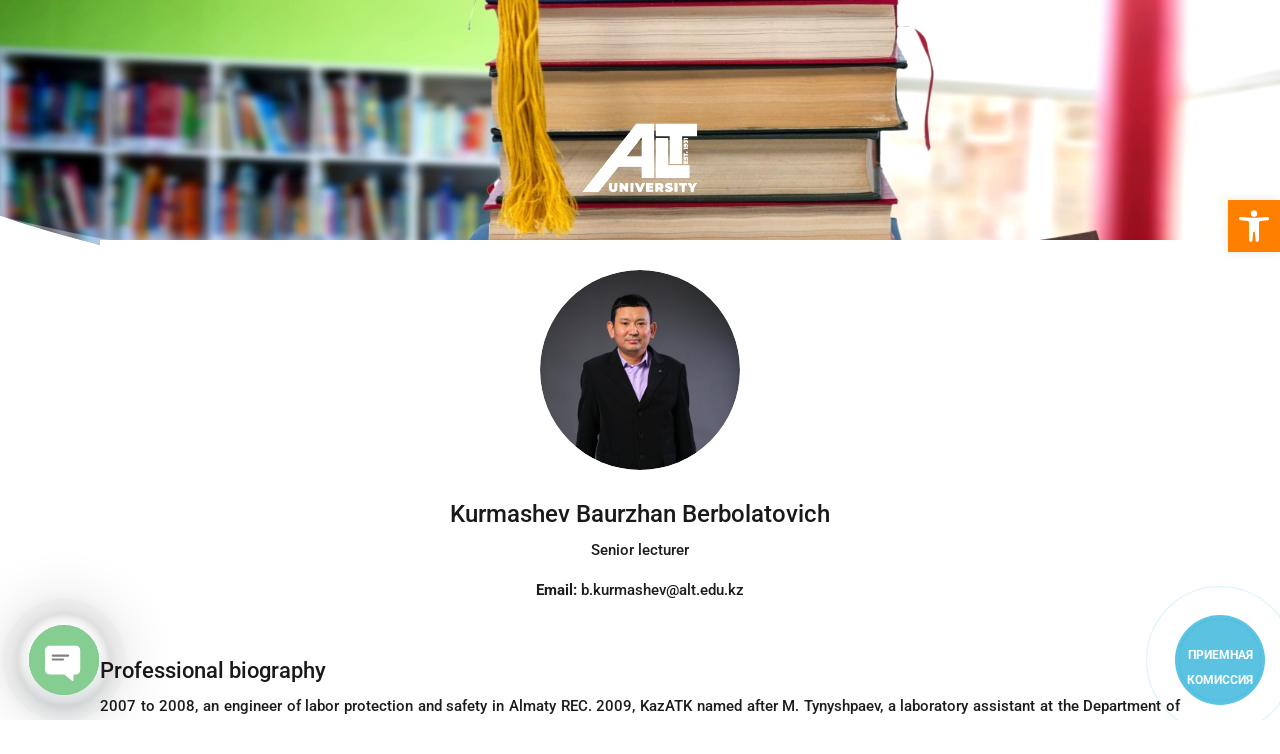

--- FILE ---
content_type: text/html; charset=UTF-8
request_url: https://alt.edu.kz/en/institutes/transport-engineering/department-motor-vehicles-and-life-safety/kurmashev-baurzhan-berbolatovich/
body_size: 32887
content:
<!DOCTYPE html>
<html dir="ltr" lang="en-US" prefix="og: https://ogp.me/ns#">
<head>
	<meta charset="UTF-8" />
<meta http-equiv="X-UA-Compatible" content="IE=edge">
	<link rel="pingback" href="https://alt.edu.kz/xmlrpc.php" />

	<script type="text/javascript">
		document.documentElement.className = 'js';
	</script>

	<title>Kurmashev Baurzhan Berbolatovich – ALT UNIVERSITY</title>
<link rel="preconnect" href="https://fonts.gstatic.com" crossorigin /><style id="et-builder-googlefonts-cached-inline">/* Original: https://fonts.googleapis.com/css?family=Roboto:100,100italic,300,300italic,regular,italic,500,500italic,700,700italic,900,900italic&#038;subset=cyrillic,cyrillic-ext,greek,greek-ext,latin,latin-ext,vietnamese&#038;display=swap *//* User Agent: Mozilla/5.0 (Unknown; Linux x86_64) AppleWebKit/538.1 (KHTML, like Gecko) Safari/538.1 Daum/4.1 */@font-face {font-family: 'Roboto';font-style: italic;font-weight: 100;font-stretch: normal;font-display: swap;src: url(https://fonts.gstatic.com/s/roboto/v50/KFOKCnqEu92Fr1Mu53ZEC9_Vu3r1gIhOszmOClHrs6ljXfMMLoHRiA8.ttf) format('truetype');}@font-face {font-family: 'Roboto';font-style: italic;font-weight: 300;font-stretch: normal;font-display: swap;src: url(https://fonts.gstatic.com/s/roboto/v50/KFOKCnqEu92Fr1Mu53ZEC9_Vu3r1gIhOszmOClHrs6ljXfMMLt_QiA8.ttf) format('truetype');}@font-face {font-family: 'Roboto';font-style: italic;font-weight: 400;font-stretch: normal;font-display: swap;src: url(https://fonts.gstatic.com/s/roboto/v50/KFOKCnqEu92Fr1Mu53ZEC9_Vu3r1gIhOszmOClHrs6ljXfMMLoHQiA8.ttf) format('truetype');}@font-face {font-family: 'Roboto';font-style: italic;font-weight: 500;font-stretch: normal;font-display: swap;src: url(https://fonts.gstatic.com/s/roboto/v50/KFOKCnqEu92Fr1Mu53ZEC9_Vu3r1gIhOszmOClHrs6ljXfMMLrPQiA8.ttf) format('truetype');}@font-face {font-family: 'Roboto';font-style: italic;font-weight: 700;font-stretch: normal;font-display: swap;src: url(https://fonts.gstatic.com/s/roboto/v50/KFOKCnqEu92Fr1Mu53ZEC9_Vu3r1gIhOszmOClHrs6ljXfMMLmbXiA8.ttf) format('truetype');}@font-face {font-family: 'Roboto';font-style: italic;font-weight: 900;font-stretch: normal;font-display: swap;src: url(https://fonts.gstatic.com/s/roboto/v50/KFOKCnqEu92Fr1Mu53ZEC9_Vu3r1gIhOszmOClHrs6ljXfMMLijXiA8.ttf) format('truetype');}@font-face {font-family: 'Roboto';font-style: normal;font-weight: 100;font-stretch: normal;font-display: swap;src: url(https://fonts.gstatic.com/s/roboto/v50/KFOMCnqEu92Fr1ME7kSn66aGLdTylUAMQXC89YmC2DPNWubEbGmT.ttf) format('truetype');}@font-face {font-family: 'Roboto';font-style: normal;font-weight: 300;font-stretch: normal;font-display: swap;src: url(https://fonts.gstatic.com/s/roboto/v50/KFOMCnqEu92Fr1ME7kSn66aGLdTylUAMQXC89YmC2DPNWuaabWmT.ttf) format('truetype');}@font-face {font-family: 'Roboto';font-style: normal;font-weight: 400;font-stretch: normal;font-display: swap;src: url(https://fonts.gstatic.com/s/roboto/v50/KFOMCnqEu92Fr1ME7kSn66aGLdTylUAMQXC89YmC2DPNWubEbWmT.ttf) format('truetype');}@font-face {font-family: 'Roboto';font-style: normal;font-weight: 500;font-stretch: normal;font-display: swap;src: url(https://fonts.gstatic.com/s/roboto/v50/KFOMCnqEu92Fr1ME7kSn66aGLdTylUAMQXC89YmC2DPNWub2bWmT.ttf) format('truetype');}@font-face {font-family: 'Roboto';font-style: normal;font-weight: 700;font-stretch: normal;font-display: swap;src: url(https://fonts.gstatic.com/s/roboto/v50/KFOMCnqEu92Fr1ME7kSn66aGLdTylUAMQXC89YmC2DPNWuYjammT.ttf) format('truetype');}@font-face {font-family: 'Roboto';font-style: normal;font-weight: 900;font-stretch: normal;font-display: swap;src: url(https://fonts.gstatic.com/s/roboto/v50/KFOMCnqEu92Fr1ME7kSn66aGLdTylUAMQXC89YmC2DPNWuZtammT.ttf) format('truetype');}/* User Agent: Mozilla/5.0 (Windows NT 6.1; WOW64; rv:27.0) Gecko/20100101 Firefox/27.0 */@font-face {font-family: 'Roboto';font-style: italic;font-weight: 100;font-stretch: normal;font-display: swap;src: url(https://fonts.gstatic.com/l/font?kit=KFOKCnqEu92Fr1Mu53ZEC9_Vu3r1gIhOszmOClHrs6ljXfMMLoHRiAw&skey=c608c610063635f9&v=v50) format('woff');}@font-face {font-family: 'Roboto';font-style: italic;font-weight: 300;font-stretch: normal;font-display: swap;src: url(https://fonts.gstatic.com/l/font?kit=KFOKCnqEu92Fr1Mu53ZEC9_Vu3r1gIhOszmOClHrs6ljXfMMLt_QiAw&skey=c608c610063635f9&v=v50) format('woff');}@font-face {font-family: 'Roboto';font-style: italic;font-weight: 400;font-stretch: normal;font-display: swap;src: url(https://fonts.gstatic.com/l/font?kit=KFOKCnqEu92Fr1Mu53ZEC9_Vu3r1gIhOszmOClHrs6ljXfMMLoHQiAw&skey=c608c610063635f9&v=v50) format('woff');}@font-face {font-family: 'Roboto';font-style: italic;font-weight: 500;font-stretch: normal;font-display: swap;src: url(https://fonts.gstatic.com/l/font?kit=KFOKCnqEu92Fr1Mu53ZEC9_Vu3r1gIhOszmOClHrs6ljXfMMLrPQiAw&skey=c608c610063635f9&v=v50) format('woff');}@font-face {font-family: 'Roboto';font-style: italic;font-weight: 700;font-stretch: normal;font-display: swap;src: url(https://fonts.gstatic.com/l/font?kit=KFOKCnqEu92Fr1Mu53ZEC9_Vu3r1gIhOszmOClHrs6ljXfMMLmbXiAw&skey=c608c610063635f9&v=v50) format('woff');}@font-face {font-family: 'Roboto';font-style: italic;font-weight: 900;font-stretch: normal;font-display: swap;src: url(https://fonts.gstatic.com/l/font?kit=KFOKCnqEu92Fr1Mu53ZEC9_Vu3r1gIhOszmOClHrs6ljXfMMLijXiAw&skey=c608c610063635f9&v=v50) format('woff');}@font-face {font-family: 'Roboto';font-style: normal;font-weight: 100;font-stretch: normal;font-display: swap;src: url(https://fonts.gstatic.com/l/font?kit=KFOMCnqEu92Fr1ME7kSn66aGLdTylUAMQXC89YmC2DPNWubEbGmQ&skey=a0a0114a1dcab3ac&v=v50) format('woff');}@font-face {font-family: 'Roboto';font-style: normal;font-weight: 300;font-stretch: normal;font-display: swap;src: url(https://fonts.gstatic.com/l/font?kit=KFOMCnqEu92Fr1ME7kSn66aGLdTylUAMQXC89YmC2DPNWuaabWmQ&skey=a0a0114a1dcab3ac&v=v50) format('woff');}@font-face {font-family: 'Roboto';font-style: normal;font-weight: 400;font-stretch: normal;font-display: swap;src: url(https://fonts.gstatic.com/l/font?kit=KFOMCnqEu92Fr1ME7kSn66aGLdTylUAMQXC89YmC2DPNWubEbWmQ&skey=a0a0114a1dcab3ac&v=v50) format('woff');}@font-face {font-family: 'Roboto';font-style: normal;font-weight: 500;font-stretch: normal;font-display: swap;src: url(https://fonts.gstatic.com/l/font?kit=KFOMCnqEu92Fr1ME7kSn66aGLdTylUAMQXC89YmC2DPNWub2bWmQ&skey=a0a0114a1dcab3ac&v=v50) format('woff');}@font-face {font-family: 'Roboto';font-style: normal;font-weight: 700;font-stretch: normal;font-display: swap;src: url(https://fonts.gstatic.com/l/font?kit=KFOMCnqEu92Fr1ME7kSn66aGLdTylUAMQXC89YmC2DPNWuYjammQ&skey=a0a0114a1dcab3ac&v=v50) format('woff');}@font-face {font-family: 'Roboto';font-style: normal;font-weight: 900;font-stretch: normal;font-display: swap;src: url(https://fonts.gstatic.com/l/font?kit=KFOMCnqEu92Fr1ME7kSn66aGLdTylUAMQXC89YmC2DPNWuZtammQ&skey=a0a0114a1dcab3ac&v=v50) format('woff');}/* User Agent: Mozilla/5.0 (Windows NT 6.3; rv:39.0) Gecko/20100101 Firefox/39.0 */@font-face {font-family: 'Roboto';font-style: italic;font-weight: 100;font-stretch: normal;font-display: swap;src: url(https://fonts.gstatic.com/s/roboto/v50/KFOKCnqEu92Fr1Mu53ZEC9_Vu3r1gIhOszmOClHrs6ljXfMMLoHRiAo.woff2) format('woff2');}@font-face {font-family: 'Roboto';font-style: italic;font-weight: 300;font-stretch: normal;font-display: swap;src: url(https://fonts.gstatic.com/s/roboto/v50/KFOKCnqEu92Fr1Mu53ZEC9_Vu3r1gIhOszmOClHrs6ljXfMMLt_QiAo.woff2) format('woff2');}@font-face {font-family: 'Roboto';font-style: italic;font-weight: 400;font-stretch: normal;font-display: swap;src: url(https://fonts.gstatic.com/s/roboto/v50/KFOKCnqEu92Fr1Mu53ZEC9_Vu3r1gIhOszmOClHrs6ljXfMMLoHQiAo.woff2) format('woff2');}@font-face {font-family: 'Roboto';font-style: italic;font-weight: 500;font-stretch: normal;font-display: swap;src: url(https://fonts.gstatic.com/s/roboto/v50/KFOKCnqEu92Fr1Mu53ZEC9_Vu3r1gIhOszmOClHrs6ljXfMMLrPQiAo.woff2) format('woff2');}@font-face {font-family: 'Roboto';font-style: italic;font-weight: 700;font-stretch: normal;font-display: swap;src: url(https://fonts.gstatic.com/s/roboto/v50/KFOKCnqEu92Fr1Mu53ZEC9_Vu3r1gIhOszmOClHrs6ljXfMMLmbXiAo.woff2) format('woff2');}@font-face {font-family: 'Roboto';font-style: italic;font-weight: 900;font-stretch: normal;font-display: swap;src: url(https://fonts.gstatic.com/s/roboto/v50/KFOKCnqEu92Fr1Mu53ZEC9_Vu3r1gIhOszmOClHrs6ljXfMMLijXiAo.woff2) format('woff2');}@font-face {font-family: 'Roboto';font-style: normal;font-weight: 100;font-stretch: normal;font-display: swap;src: url(https://fonts.gstatic.com/s/roboto/v50/KFOMCnqEu92Fr1ME7kSn66aGLdTylUAMQXC89YmC2DPNWubEbGmW.woff2) format('woff2');}@font-face {font-family: 'Roboto';font-style: normal;font-weight: 300;font-stretch: normal;font-display: swap;src: url(https://fonts.gstatic.com/s/roboto/v50/KFOMCnqEu92Fr1ME7kSn66aGLdTylUAMQXC89YmC2DPNWuaabWmW.woff2) format('woff2');}@font-face {font-family: 'Roboto';font-style: normal;font-weight: 400;font-stretch: normal;font-display: swap;src: url(https://fonts.gstatic.com/s/roboto/v50/KFOMCnqEu92Fr1ME7kSn66aGLdTylUAMQXC89YmC2DPNWubEbWmW.woff2) format('woff2');}@font-face {font-family: 'Roboto';font-style: normal;font-weight: 500;font-stretch: normal;font-display: swap;src: url(https://fonts.gstatic.com/s/roboto/v50/KFOMCnqEu92Fr1ME7kSn66aGLdTylUAMQXC89YmC2DPNWub2bWmW.woff2) format('woff2');}@font-face {font-family: 'Roboto';font-style: normal;font-weight: 700;font-stretch: normal;font-display: swap;src: url(https://fonts.gstatic.com/s/roboto/v50/KFOMCnqEu92Fr1ME7kSn66aGLdTylUAMQXC89YmC2DPNWuYjammW.woff2) format('woff2');}@font-face {font-family: 'Roboto';font-style: normal;font-weight: 900;font-stretch: normal;font-display: swap;src: url(https://fonts.gstatic.com/s/roboto/v50/KFOMCnqEu92Fr1ME7kSn66aGLdTylUAMQXC89YmC2DPNWuZtammW.woff2) format('woff2');}</style>
		<!-- All in One SEO 4.8.3.2 - aioseo.com -->
	<meta name="description" content="Kurmashev Baurzhan Berbolatovich Senior lecturer Email: b.kurmashev@alt.edu.kz Professional biography 2007 to 2008, an engineer of labor protection and safety in Almaty REC. 2009, KazATK named after M. Tynyshpaev, a laboratory assistant at the Department of &quot;BZhD and E&quot;. Since 2011, he has been a laboratory assistant and part-time 0.5 teaching assistant. Since 2020, lecturer of" />
	<meta name="robots" content="max-image-preview:large" />
	<meta name="google-site-verification" content="MXgM4MQiJd5lVrSlO-XLeOUdTP2mW0qh9f4RJT4gLXY" />
	<link rel="canonical" href="https://alt.edu.kz/en/institutes/transport-engineering/department-motor-vehicles-and-life-safety/kurmashev-baurzhan-berbolatovich/" />
	<meta name="generator" content="All in One SEO (AIOSEO) 4.8.3.2" />
		<meta property="og:locale" content="en_US" />
		<meta property="og:site_name" content="ALT UNIVERSITY – alt.edu.kz" />
		<meta property="og:type" content="article" />
		<meta property="og:title" content="Kurmashev Baurzhan Berbolatovich – ALT UNIVERSITY" />
		<meta property="og:description" content="Kurmashev Baurzhan Berbolatovich Senior lecturer Email: b.kurmashev@alt.edu.kz Professional biography 2007 to 2008, an engineer of labor protection and safety in Almaty REC. 2009, KazATK named after M. Tynyshpaev, a laboratory assistant at the Department of &quot;BZhD and E&quot;. Since 2011, he has been a laboratory assistant and part-time 0.5 teaching assistant. Since 2020, lecturer of" />
		<meta property="og:url" content="https://alt.edu.kz/en/institutes/transport-engineering/department-motor-vehicles-and-life-safety/kurmashev-baurzhan-berbolatovich/" />
		<meta property="og:image" content="https://alt.edu.kz/wp-content/uploads/2024/05/logo-alt-university.png" />
		<meta property="og:image:secure_url" content="https://alt.edu.kz/wp-content/uploads/2024/05/logo-alt-university.png" />
		<meta property="og:image:width" content="1080" />
		<meta property="og:image:height" content="620" />
		<meta property="article:published_time" content="2021-11-15T04:20:57+00:00" />
		<meta property="article:modified_time" content="2021-11-25T04:46:44+00:00" />
		<meta property="article:publisher" content="https://www.facebook.com/altedukz1931/" />
		<meta name="twitter:card" content="summary_large_image" />
		<meta name="twitter:title" content="Kurmashev Baurzhan Berbolatovich – ALT UNIVERSITY" />
		<meta name="twitter:description" content="Kurmashev Baurzhan Berbolatovich Senior lecturer Email: b.kurmashev@alt.edu.kz Professional biography 2007 to 2008, an engineer of labor protection and safety in Almaty REC. 2009, KazATK named after M. Tynyshpaev, a laboratory assistant at the Department of &quot;BZhD and E&quot;. Since 2011, he has been a laboratory assistant and part-time 0.5 teaching assistant. Since 2020, lecturer of" />
		<meta name="twitter:image" content="https://alt.edu.kz/wp-content/uploads/2024/05/logo-alt-university.png" />
		<script type="application/ld+json" class="aioseo-schema">
			{"@context":"https:\/\/schema.org","@graph":[{"@type":"BreadcrumbList","@id":"https:\/\/alt.edu.kz\/en\/institutes\/transport-engineering\/department-motor-vehicles-and-life-safety\/kurmashev-baurzhan-berbolatovich\/#breadcrumblist","itemListElement":[{"@type":"ListItem","@id":"https:\/\/alt.edu.kz#listItem","position":1,"name":"Home","item":"https:\/\/alt.edu.kz","nextItem":{"@type":"ListItem","@id":"https:\/\/alt.edu.kz\/en\/institutes\/#listItem","name":"Institutes"}},{"@type":"ListItem","@id":"https:\/\/alt.edu.kz\/en\/institutes\/#listItem","position":2,"name":"Institutes","item":"https:\/\/alt.edu.kz\/en\/institutes\/","nextItem":{"@type":"ListItem","@id":"https:\/\/alt.edu.kz\/en\/institutes\/transport-engineering\/#listItem","name":"Transport and construction"},"previousItem":{"@type":"ListItem","@id":"https:\/\/alt.edu.kz#listItem","name":"Home"}},{"@type":"ListItem","@id":"https:\/\/alt.edu.kz\/en\/institutes\/transport-engineering\/#listItem","position":3,"name":"Transport and construction","item":"https:\/\/alt.edu.kz\/en\/institutes\/transport-engineering\/","nextItem":{"@type":"ListItem","@id":"https:\/\/alt.edu.kz\/en\/institutes\/transport-engineering\/department-motor-vehicles-and-life-safety\/#listItem","name":"Department &#8220;Motor vehicles and life safety&#8221;"},"previousItem":{"@type":"ListItem","@id":"https:\/\/alt.edu.kz\/en\/institutes\/#listItem","name":"Institutes"}},{"@type":"ListItem","@id":"https:\/\/alt.edu.kz\/en\/institutes\/transport-engineering\/department-motor-vehicles-and-life-safety\/#listItem","position":4,"name":"Department &#8220;Motor vehicles and life safety&#8221;","item":"https:\/\/alt.edu.kz\/en\/institutes\/transport-engineering\/department-motor-vehicles-and-life-safety\/","nextItem":{"@type":"ListItem","@id":"https:\/\/alt.edu.kz\/en\/institutes\/transport-engineering\/department-motor-vehicles-and-life-safety\/kurmashev-baurzhan-berbolatovich\/#listItem","name":"Kurmashev Baurzhan Berbolatovich"},"previousItem":{"@type":"ListItem","@id":"https:\/\/alt.edu.kz\/en\/institutes\/transport-engineering\/#listItem","name":"Transport and construction"}},{"@type":"ListItem","@id":"https:\/\/alt.edu.kz\/en\/institutes\/transport-engineering\/department-motor-vehicles-and-life-safety\/kurmashev-baurzhan-berbolatovich\/#listItem","position":5,"name":"Kurmashev Baurzhan Berbolatovich","previousItem":{"@type":"ListItem","@id":"https:\/\/alt.edu.kz\/en\/institutes\/transport-engineering\/department-motor-vehicles-and-life-safety\/#listItem","name":"Department &#8220;Motor vehicles and life safety&#8221;"}}]},{"@type":"Organization","@id":"https:\/\/alt.edu.kz\/#organization","name":"ALT UNIVERSITY","description":"alt.edu.kz","url":"https:\/\/alt.edu.kz\/","telephone":"+77078881931","logo":{"@type":"ImageObject","url":"https:\/\/alt.edu.kz\/wp-content\/uploads\/2024\/05\/logo-alt-university.png","@id":"https:\/\/alt.edu.kz\/en\/institutes\/transport-engineering\/department-motor-vehicles-and-life-safety\/kurmashev-baurzhan-berbolatovich\/#organizationLogo","width":1080,"height":620,"caption":"logo-alt-university"},"image":{"@id":"https:\/\/alt.edu.kz\/en\/institutes\/transport-engineering\/department-motor-vehicles-and-life-safety\/kurmashev-baurzhan-berbolatovich\/#organizationLogo"},"sameAs":["https:\/\/www.facebook.com\/altedukz1931\/","https:\/\/www.instagram.com\/altedukz\/","https:\/\/www.youtube.com\/channel\/UCb0MvRydE7aclkT-tXzYVig\/featured"]},{"@type":"WebPage","@id":"https:\/\/alt.edu.kz\/en\/institutes\/transport-engineering\/department-motor-vehicles-and-life-safety\/kurmashev-baurzhan-berbolatovich\/#webpage","url":"https:\/\/alt.edu.kz\/en\/institutes\/transport-engineering\/department-motor-vehicles-and-life-safety\/kurmashev-baurzhan-berbolatovich\/","name":"Kurmashev Baurzhan Berbolatovich \u2013 ALT UNIVERSITY","description":"Kurmashev Baurzhan Berbolatovich Senior lecturer Email: b.kurmashev@alt.edu.kz Professional biography 2007 to 2008, an engineer of labor protection and safety in Almaty REC. 2009, KazATK named after M. Tynyshpaev, a laboratory assistant at the Department of \"BZhD and E\". Since 2011, he has been a laboratory assistant and part-time 0.5 teaching assistant. Since 2020, lecturer of","inLanguage":"en-US","isPartOf":{"@id":"https:\/\/alt.edu.kz\/#website"},"breadcrumb":{"@id":"https:\/\/alt.edu.kz\/en\/institutes\/transport-engineering\/department-motor-vehicles-and-life-safety\/kurmashev-baurzhan-berbolatovich\/#breadcrumblist"},"datePublished":"2021-11-15T10:20:57+05:00","dateModified":"2021-11-25T10:46:44+05:00"},{"@type":"WebSite","@id":"https:\/\/alt.edu.kz\/#website","url":"https:\/\/alt.edu.kz\/","name":"ALT UNIVERSITY","description":"alt.edu.kz","inLanguage":"en-US","publisher":{"@id":"https:\/\/alt.edu.kz\/#organization"}}]}
		</script>
		<!-- All in One SEO -->

<link rel="alternate" href="https://alt.edu.kz/instituttar/koelik-inzheneriyasy/avtokoelik-quraldary-zhaene-oemir-tirshilik-qauipsizdigi-kafedrasy/kurmashev-baurzhan-bekbolatovich/" hreflang="kk" />
<link rel="alternate" href="https://alt.edu.kz/ru/instituty/transportnaya-inzheneriya/kafedra-avtotransportnye-sredstva-i-bzhd/kurmashev-baurzhan-bekbolatovich/" hreflang="ru" />
<link rel="alternate" href="https://alt.edu.kz/en/institutes/transport-engineering/department-motor-vehicles-and-life-safety/kurmashev-baurzhan-berbolatovich/" hreflang="en" />
<script type="text/javascript">
			let jqueryParams=[],jQuery=function(r){return jqueryParams=[...jqueryParams,r],jQuery},$=function(r){return jqueryParams=[...jqueryParams,r],$};window.jQuery=jQuery,window.$=jQuery;let customHeadScripts=!1;jQuery.fn=jQuery.prototype={},$.fn=jQuery.prototype={},jQuery.noConflict=function(r){if(window.jQuery)return jQuery=window.jQuery,$=window.jQuery,customHeadScripts=!0,jQuery.noConflict},jQuery.ready=function(r){jqueryParams=[...jqueryParams,r]},$.ready=function(r){jqueryParams=[...jqueryParams,r]},jQuery.load=function(r){jqueryParams=[...jqueryParams,r]},$.load=function(r){jqueryParams=[...jqueryParams,r]},jQuery.fn.ready=function(r){jqueryParams=[...jqueryParams,r]},$.fn.ready=function(r){jqueryParams=[...jqueryParams,r]};</script><link rel='dns-prefetch' href='//static.addtoany.com' />
<link rel='dns-prefetch' href='//use.fontawesome.com' />
<link rel='dns-prefetch' href='//fonts.googleapis.com' />
<meta content="Divi Child Theme v." name="generator"/><link rel='stylesheet' id='ags-divi-icons-css' href='https://alt.edu.kz/wp-content/plugins/wp-and-divi-icons/css/icons.min.css?ver=1.6.3' type='text/css' media='all' />
<link rel='stylesheet' id='ags-divi-icons-fo-icons-css' href='https://alt.edu.kz/wp-content/plugins/wp-and-divi-icons/icon-packs/free-icons/agsdi-icons.min.css?ver=1.6.3' type='text/css' media='all' />
<style id='wp-block-library-theme-inline-css' type='text/css'>
.wp-block-audio :where(figcaption){color:#555;font-size:13px;text-align:center}.is-dark-theme .wp-block-audio :where(figcaption){color:#ffffffa6}.wp-block-audio{margin:0 0 1em}.wp-block-code{border:1px solid #ccc;border-radius:4px;font-family:Menlo,Consolas,monaco,monospace;padding:.8em 1em}.wp-block-embed :where(figcaption){color:#555;font-size:13px;text-align:center}.is-dark-theme .wp-block-embed :where(figcaption){color:#ffffffa6}.wp-block-embed{margin:0 0 1em}.blocks-gallery-caption{color:#555;font-size:13px;text-align:center}.is-dark-theme .blocks-gallery-caption{color:#ffffffa6}:root :where(.wp-block-image figcaption){color:#555;font-size:13px;text-align:center}.is-dark-theme :root :where(.wp-block-image figcaption){color:#ffffffa6}.wp-block-image{margin:0 0 1em}.wp-block-pullquote{border-bottom:4px solid;border-top:4px solid;color:currentColor;margin-bottom:1.75em}.wp-block-pullquote cite,.wp-block-pullquote footer,.wp-block-pullquote__citation{color:currentColor;font-size:.8125em;font-style:normal;text-transform:uppercase}.wp-block-quote{border-left:.25em solid;margin:0 0 1.75em;padding-left:1em}.wp-block-quote cite,.wp-block-quote footer{color:currentColor;font-size:.8125em;font-style:normal;position:relative}.wp-block-quote:where(.has-text-align-right){border-left:none;border-right:.25em solid;padding-left:0;padding-right:1em}.wp-block-quote:where(.has-text-align-center){border:none;padding-left:0}.wp-block-quote.is-large,.wp-block-quote.is-style-large,.wp-block-quote:where(.is-style-plain){border:none}.wp-block-search .wp-block-search__label{font-weight:700}.wp-block-search__button{border:1px solid #ccc;padding:.375em .625em}:where(.wp-block-group.has-background){padding:1.25em 2.375em}.wp-block-separator.has-css-opacity{opacity:.4}.wp-block-separator{border:none;border-bottom:2px solid;margin-left:auto;margin-right:auto}.wp-block-separator.has-alpha-channel-opacity{opacity:1}.wp-block-separator:not(.is-style-wide):not(.is-style-dots){width:100px}.wp-block-separator.has-background:not(.is-style-dots){border-bottom:none;height:1px}.wp-block-separator.has-background:not(.is-style-wide):not(.is-style-dots){height:2px}.wp-block-table{margin:0 0 1em}.wp-block-table td,.wp-block-table th{word-break:normal}.wp-block-table :where(figcaption){color:#555;font-size:13px;text-align:center}.is-dark-theme .wp-block-table :where(figcaption){color:#ffffffa6}.wp-block-video :where(figcaption){color:#555;font-size:13px;text-align:center}.is-dark-theme .wp-block-video :where(figcaption){color:#ffffffa6}.wp-block-video{margin:0 0 1em}:root :where(.wp-block-template-part.has-background){margin-bottom:0;margin-top:0;padding:1.25em 2.375em}
</style>
<style id='font-awesome-svg-styles-default-inline-css' type='text/css'>
.svg-inline--fa {
  display: inline-block;
  height: 1em;
  overflow: visible;
  vertical-align: -.125em;
}
</style>
<link rel='stylesheet' id='font-awesome-svg-styles-css' href='https://alt.edu.kz/wp-content/uploads/font-awesome/v5.15.2/css/svg-with-js.css' type='text/css' media='all' />
<style id='font-awesome-svg-styles-inline-css' type='text/css'>
   .wp-block-font-awesome-icon svg::before,
   .wp-rich-text-font-awesome-icon svg::before {content: unset;}
</style>
<style id='global-styles-inline-css' type='text/css'>
:root{--wp--preset--aspect-ratio--square: 1;--wp--preset--aspect-ratio--4-3: 4/3;--wp--preset--aspect-ratio--3-4: 3/4;--wp--preset--aspect-ratio--3-2: 3/2;--wp--preset--aspect-ratio--2-3: 2/3;--wp--preset--aspect-ratio--16-9: 16/9;--wp--preset--aspect-ratio--9-16: 9/16;--wp--preset--color--black: #000000;--wp--preset--color--cyan-bluish-gray: #abb8c3;--wp--preset--color--white: #ffffff;--wp--preset--color--pale-pink: #f78da7;--wp--preset--color--vivid-red: #cf2e2e;--wp--preset--color--luminous-vivid-orange: #ff6900;--wp--preset--color--luminous-vivid-amber: #fcb900;--wp--preset--color--light-green-cyan: #7bdcb5;--wp--preset--color--vivid-green-cyan: #00d084;--wp--preset--color--pale-cyan-blue: #8ed1fc;--wp--preset--color--vivid-cyan-blue: #0693e3;--wp--preset--color--vivid-purple: #9b51e0;--wp--preset--gradient--vivid-cyan-blue-to-vivid-purple: linear-gradient(135deg,rgba(6,147,227,1) 0%,rgb(155,81,224) 100%);--wp--preset--gradient--light-green-cyan-to-vivid-green-cyan: linear-gradient(135deg,rgb(122,220,180) 0%,rgb(0,208,130) 100%);--wp--preset--gradient--luminous-vivid-amber-to-luminous-vivid-orange: linear-gradient(135deg,rgba(252,185,0,1) 0%,rgba(255,105,0,1) 100%);--wp--preset--gradient--luminous-vivid-orange-to-vivid-red: linear-gradient(135deg,rgba(255,105,0,1) 0%,rgb(207,46,46) 100%);--wp--preset--gradient--very-light-gray-to-cyan-bluish-gray: linear-gradient(135deg,rgb(238,238,238) 0%,rgb(169,184,195) 100%);--wp--preset--gradient--cool-to-warm-spectrum: linear-gradient(135deg,rgb(74,234,220) 0%,rgb(151,120,209) 20%,rgb(207,42,186) 40%,rgb(238,44,130) 60%,rgb(251,105,98) 80%,rgb(254,248,76) 100%);--wp--preset--gradient--blush-light-purple: linear-gradient(135deg,rgb(255,206,236) 0%,rgb(152,150,240) 100%);--wp--preset--gradient--blush-bordeaux: linear-gradient(135deg,rgb(254,205,165) 0%,rgb(254,45,45) 50%,rgb(107,0,62) 100%);--wp--preset--gradient--luminous-dusk: linear-gradient(135deg,rgb(255,203,112) 0%,rgb(199,81,192) 50%,rgb(65,88,208) 100%);--wp--preset--gradient--pale-ocean: linear-gradient(135deg,rgb(255,245,203) 0%,rgb(182,227,212) 50%,rgb(51,167,181) 100%);--wp--preset--gradient--electric-grass: linear-gradient(135deg,rgb(202,248,128) 0%,rgb(113,206,126) 100%);--wp--preset--gradient--midnight: linear-gradient(135deg,rgb(2,3,129) 0%,rgb(40,116,252) 100%);--wp--preset--font-size--small: 13px;--wp--preset--font-size--medium: 20px;--wp--preset--font-size--large: 36px;--wp--preset--font-size--x-large: 42px;--wp--preset--spacing--20: 0.44rem;--wp--preset--spacing--30: 0.67rem;--wp--preset--spacing--40: 1rem;--wp--preset--spacing--50: 1.5rem;--wp--preset--spacing--60: 2.25rem;--wp--preset--spacing--70: 3.38rem;--wp--preset--spacing--80: 5.06rem;--wp--preset--shadow--natural: 6px 6px 9px rgba(0, 0, 0, 0.2);--wp--preset--shadow--deep: 12px 12px 50px rgba(0, 0, 0, 0.4);--wp--preset--shadow--sharp: 6px 6px 0px rgba(0, 0, 0, 0.2);--wp--preset--shadow--outlined: 6px 6px 0px -3px rgba(255, 255, 255, 1), 6px 6px rgba(0, 0, 0, 1);--wp--preset--shadow--crisp: 6px 6px 0px rgba(0, 0, 0, 1);}:root { --wp--style--global--content-size: 823px;--wp--style--global--wide-size: 1080px; }:where(body) { margin: 0; }.wp-site-blocks > .alignleft { float: left; margin-right: 2em; }.wp-site-blocks > .alignright { float: right; margin-left: 2em; }.wp-site-blocks > .aligncenter { justify-content: center; margin-left: auto; margin-right: auto; }:where(.is-layout-flex){gap: 0.5em;}:where(.is-layout-grid){gap: 0.5em;}.is-layout-flow > .alignleft{float: left;margin-inline-start: 0;margin-inline-end: 2em;}.is-layout-flow > .alignright{float: right;margin-inline-start: 2em;margin-inline-end: 0;}.is-layout-flow > .aligncenter{margin-left: auto !important;margin-right: auto !important;}.is-layout-constrained > .alignleft{float: left;margin-inline-start: 0;margin-inline-end: 2em;}.is-layout-constrained > .alignright{float: right;margin-inline-start: 2em;margin-inline-end: 0;}.is-layout-constrained > .aligncenter{margin-left: auto !important;margin-right: auto !important;}.is-layout-constrained > :where(:not(.alignleft):not(.alignright):not(.alignfull)){max-width: var(--wp--style--global--content-size);margin-left: auto !important;margin-right: auto !important;}.is-layout-constrained > .alignwide{max-width: var(--wp--style--global--wide-size);}body .is-layout-flex{display: flex;}.is-layout-flex{flex-wrap: wrap;align-items: center;}.is-layout-flex > :is(*, div){margin: 0;}body .is-layout-grid{display: grid;}.is-layout-grid > :is(*, div){margin: 0;}body{padding-top: 0px;padding-right: 0px;padding-bottom: 0px;padding-left: 0px;}:root :where(.wp-element-button, .wp-block-button__link){background-color: #32373c;border-width: 0;color: #fff;font-family: inherit;font-size: inherit;line-height: inherit;padding: calc(0.667em + 2px) calc(1.333em + 2px);text-decoration: none;}.has-black-color{color: var(--wp--preset--color--black) !important;}.has-cyan-bluish-gray-color{color: var(--wp--preset--color--cyan-bluish-gray) !important;}.has-white-color{color: var(--wp--preset--color--white) !important;}.has-pale-pink-color{color: var(--wp--preset--color--pale-pink) !important;}.has-vivid-red-color{color: var(--wp--preset--color--vivid-red) !important;}.has-luminous-vivid-orange-color{color: var(--wp--preset--color--luminous-vivid-orange) !important;}.has-luminous-vivid-amber-color{color: var(--wp--preset--color--luminous-vivid-amber) !important;}.has-light-green-cyan-color{color: var(--wp--preset--color--light-green-cyan) !important;}.has-vivid-green-cyan-color{color: var(--wp--preset--color--vivid-green-cyan) !important;}.has-pale-cyan-blue-color{color: var(--wp--preset--color--pale-cyan-blue) !important;}.has-vivid-cyan-blue-color{color: var(--wp--preset--color--vivid-cyan-blue) !important;}.has-vivid-purple-color{color: var(--wp--preset--color--vivid-purple) !important;}.has-black-background-color{background-color: var(--wp--preset--color--black) !important;}.has-cyan-bluish-gray-background-color{background-color: var(--wp--preset--color--cyan-bluish-gray) !important;}.has-white-background-color{background-color: var(--wp--preset--color--white) !important;}.has-pale-pink-background-color{background-color: var(--wp--preset--color--pale-pink) !important;}.has-vivid-red-background-color{background-color: var(--wp--preset--color--vivid-red) !important;}.has-luminous-vivid-orange-background-color{background-color: var(--wp--preset--color--luminous-vivid-orange) !important;}.has-luminous-vivid-amber-background-color{background-color: var(--wp--preset--color--luminous-vivid-amber) !important;}.has-light-green-cyan-background-color{background-color: var(--wp--preset--color--light-green-cyan) !important;}.has-vivid-green-cyan-background-color{background-color: var(--wp--preset--color--vivid-green-cyan) !important;}.has-pale-cyan-blue-background-color{background-color: var(--wp--preset--color--pale-cyan-blue) !important;}.has-vivid-cyan-blue-background-color{background-color: var(--wp--preset--color--vivid-cyan-blue) !important;}.has-vivid-purple-background-color{background-color: var(--wp--preset--color--vivid-purple) !important;}.has-black-border-color{border-color: var(--wp--preset--color--black) !important;}.has-cyan-bluish-gray-border-color{border-color: var(--wp--preset--color--cyan-bluish-gray) !important;}.has-white-border-color{border-color: var(--wp--preset--color--white) !important;}.has-pale-pink-border-color{border-color: var(--wp--preset--color--pale-pink) !important;}.has-vivid-red-border-color{border-color: var(--wp--preset--color--vivid-red) !important;}.has-luminous-vivid-orange-border-color{border-color: var(--wp--preset--color--luminous-vivid-orange) !important;}.has-luminous-vivid-amber-border-color{border-color: var(--wp--preset--color--luminous-vivid-amber) !important;}.has-light-green-cyan-border-color{border-color: var(--wp--preset--color--light-green-cyan) !important;}.has-vivid-green-cyan-border-color{border-color: var(--wp--preset--color--vivid-green-cyan) !important;}.has-pale-cyan-blue-border-color{border-color: var(--wp--preset--color--pale-cyan-blue) !important;}.has-vivid-cyan-blue-border-color{border-color: var(--wp--preset--color--vivid-cyan-blue) !important;}.has-vivid-purple-border-color{border-color: var(--wp--preset--color--vivid-purple) !important;}.has-vivid-cyan-blue-to-vivid-purple-gradient-background{background: var(--wp--preset--gradient--vivid-cyan-blue-to-vivid-purple) !important;}.has-light-green-cyan-to-vivid-green-cyan-gradient-background{background: var(--wp--preset--gradient--light-green-cyan-to-vivid-green-cyan) !important;}.has-luminous-vivid-amber-to-luminous-vivid-orange-gradient-background{background: var(--wp--preset--gradient--luminous-vivid-amber-to-luminous-vivid-orange) !important;}.has-luminous-vivid-orange-to-vivid-red-gradient-background{background: var(--wp--preset--gradient--luminous-vivid-orange-to-vivid-red) !important;}.has-very-light-gray-to-cyan-bluish-gray-gradient-background{background: var(--wp--preset--gradient--very-light-gray-to-cyan-bluish-gray) !important;}.has-cool-to-warm-spectrum-gradient-background{background: var(--wp--preset--gradient--cool-to-warm-spectrum) !important;}.has-blush-light-purple-gradient-background{background: var(--wp--preset--gradient--blush-light-purple) !important;}.has-blush-bordeaux-gradient-background{background: var(--wp--preset--gradient--blush-bordeaux) !important;}.has-luminous-dusk-gradient-background{background: var(--wp--preset--gradient--luminous-dusk) !important;}.has-pale-ocean-gradient-background{background: var(--wp--preset--gradient--pale-ocean) !important;}.has-electric-grass-gradient-background{background: var(--wp--preset--gradient--electric-grass) !important;}.has-midnight-gradient-background{background: var(--wp--preset--gradient--midnight) !important;}.has-small-font-size{font-size: var(--wp--preset--font-size--small) !important;}.has-medium-font-size{font-size: var(--wp--preset--font-size--medium) !important;}.has-large-font-size{font-size: var(--wp--preset--font-size--large) !important;}.has-x-large-font-size{font-size: var(--wp--preset--font-size--x-large) !important;}
:where(.wp-block-post-template.is-layout-flex){gap: 1.25em;}:where(.wp-block-post-template.is-layout-grid){gap: 1.25em;}
:where(.wp-block-columns.is-layout-flex){gap: 2em;}:where(.wp-block-columns.is-layout-grid){gap: 2em;}
:root :where(.wp-block-pullquote){font-size: 1.5em;line-height: 1.6;}
</style>
<link rel='stylesheet' id='dashicons-css' href='https://alt.edu.kz/wp-includes/css/dashicons.min.css?ver=fa8802ccfff3a0d708c6d1bcb77af181' type='text/css' media='all' />
<link rel='stylesheet' id='post-views-counter-frontend-css' href='https://alt.edu.kz/wp-content/plugins/post-views-counter/css/frontend.min.css?ver=1.4.3' type='text/css' media='all' />
<link rel='stylesheet' id='pojo-a11y-css' href='https://alt.edu.kz/wp-content/plugins/pojo-accessibility/modules/legacy/assets/css/style.min.css?ver=1.0.0' type='text/css' media='all' />
<link rel='stylesheet' id='dcl-slick-css' href='https://alt.edu.kz/wp-content/plugins/wow-carousel-for-divi-lite/assets/libs/slick/slick.min.css?ver=2.1.4' type='text/css' media='all' />
<link rel='stylesheet' id='dcl-magnific-css' href='https://alt.edu.kz/wp-content/plugins/wow-carousel-for-divi-lite/assets/libs/magnific/magnific-popup.min.css?ver=2.1.4' type='text/css' media='all' />
<link rel='stylesheet' id='dcl-frontend-css' href='https://alt.edu.kz/wp-content/plugins/wow-carousel-for-divi-lite/assets//css/frontend.css?id=55970f10adb956f5c2bba3c9110fddc3&#038;ver=2.1.4' type='text/css' media='all' />
<link rel='stylesheet' id='font-awesome-official-css' href='https://use.fontawesome.com/releases/v5.15.2/css/all.css' type='text/css' media='all' integrity="sha384-vSIIfh2YWi9wW0r9iZe7RJPrKwp6bG+s9QZMoITbCckVJqGCCRhc+ccxNcdpHuYu" crossorigin="anonymous" />
<link rel='stylesheet' id='custom-google-fonts-css' href='//fonts.googleapis.com/css?family=Roboto+Condensed&#038;ver=3.4.4' type='text/css' media='all' />
<link rel='stylesheet' id='chaty-front-css-css' href='https://alt.edu.kz/wp-content/plugins/chaty/css/chaty-front.min.css?ver=3.4.41750135933' type='text/css' media='all' />
<link rel='stylesheet' id='tablepress-default-css' href='https://alt.edu.kz/wp-content/plugins/tablepress/css/build/default.css?ver=3.1.3' type='text/css' media='all' />
<link rel='stylesheet' id='popup-maker-site-css' href='//alt.edu.kz/wp-content/uploads/pum/pum-site-styles.css?generated=1752477005&#038;ver=1.20.5' type='text/css' media='all' />
<link rel='stylesheet' id='addtoany-css' href='https://alt.edu.kz/wp-content/plugins/add-to-any/addtoany.min.css?ver=1.16' type='text/css' media='all' />
<style id='addtoany-inline-css' type='text/css'>
.addtoany_content { text-align:center; }
</style>
<link rel='stylesheet' id='divi-style-parent-css' href='https://alt.edu.kz/wp-content/themes/Divi/style-static.min.css?ver=4.27.4' type='text/css' media='all' />
<link rel='stylesheet' id='divi-style-pum-css' href='https://alt.edu.kz/wp-content/themes/Divichildtheme/style.css?ver=4.27.4' type='text/css' media='all' />
<link rel='stylesheet' id='font-awesome-official-v4shim-css' href='https://use.fontawesome.com/releases/v5.15.2/css/v4-shims.css' type='text/css' media='all' integrity="sha384-1CjXmylX8++C7CVZORGA9EwcbYDfZV2D4Kl1pTm3hp2I/usHDafIrgBJNuRTDQ4f" crossorigin="anonymous" />
<style id='font-awesome-official-v4shim-inline-css' type='text/css'>
@font-face {
font-family: "FontAwesome";
font-display: block;
src: url("https://use.fontawesome.com/releases/v5.15.2/webfonts/fa-brands-400.eot"),
		url("https://use.fontawesome.com/releases/v5.15.2/webfonts/fa-brands-400.eot?#iefix") format("embedded-opentype"),
		url("https://use.fontawesome.com/releases/v5.15.2/webfonts/fa-brands-400.woff2") format("woff2"),
		url("https://use.fontawesome.com/releases/v5.15.2/webfonts/fa-brands-400.woff") format("woff"),
		url("https://use.fontawesome.com/releases/v5.15.2/webfonts/fa-brands-400.ttf") format("truetype"),
		url("https://use.fontawesome.com/releases/v5.15.2/webfonts/fa-brands-400.svg#fontawesome") format("svg");
}

@font-face {
font-family: "FontAwesome";
font-display: block;
src: url("https://use.fontawesome.com/releases/v5.15.2/webfonts/fa-solid-900.eot"),
		url("https://use.fontawesome.com/releases/v5.15.2/webfonts/fa-solid-900.eot?#iefix") format("embedded-opentype"),
		url("https://use.fontawesome.com/releases/v5.15.2/webfonts/fa-solid-900.woff2") format("woff2"),
		url("https://use.fontawesome.com/releases/v5.15.2/webfonts/fa-solid-900.woff") format("woff"),
		url("https://use.fontawesome.com/releases/v5.15.2/webfonts/fa-solid-900.ttf") format("truetype"),
		url("https://use.fontawesome.com/releases/v5.15.2/webfonts/fa-solid-900.svg#fontawesome") format("svg");
}

@font-face {
font-family: "FontAwesome";
font-display: block;
src: url("https://use.fontawesome.com/releases/v5.15.2/webfonts/fa-regular-400.eot"),
		url("https://use.fontawesome.com/releases/v5.15.2/webfonts/fa-regular-400.eot?#iefix") format("embedded-opentype"),
		url("https://use.fontawesome.com/releases/v5.15.2/webfonts/fa-regular-400.woff2") format("woff2"),
		url("https://use.fontawesome.com/releases/v5.15.2/webfonts/fa-regular-400.woff") format("woff"),
		url("https://use.fontawesome.com/releases/v5.15.2/webfonts/fa-regular-400.ttf") format("truetype"),
		url("https://use.fontawesome.com/releases/v5.15.2/webfonts/fa-regular-400.svg#fontawesome") format("svg");
unicode-range: U+F004-F005,U+F007,U+F017,U+F022,U+F024,U+F02E,U+F03E,U+F044,U+F057-F059,U+F06E,U+F070,U+F075,U+F07B-F07C,U+F080,U+F086,U+F089,U+F094,U+F09D,U+F0A0,U+F0A4-F0A7,U+F0C5,U+F0C7-F0C8,U+F0E0,U+F0EB,U+F0F3,U+F0F8,U+F0FE,U+F111,U+F118-F11A,U+F11C,U+F133,U+F144,U+F146,U+F14A,U+F14D-F14E,U+F150-F152,U+F15B-F15C,U+F164-F165,U+F185-F186,U+F191-F192,U+F1AD,U+F1C1-F1C9,U+F1CD,U+F1D8,U+F1E3,U+F1EA,U+F1F6,U+F1F9,U+F20A,U+F247-F249,U+F24D,U+F254-F25B,U+F25D,U+F267,U+F271-F274,U+F279,U+F28B,U+F28D,U+F2B5-F2B6,U+F2B9,U+F2BB,U+F2BD,U+F2C1-F2C2,U+F2D0,U+F2D2,U+F2DC,U+F2ED,U+F328,U+F358-F35B,U+F3A5,U+F3D1,U+F410,U+F4AD;
}
</style>
<script type="text/javascript" src="https://alt.edu.kz/wp-includes/js/jquery/jquery.min.js?ver=3.7.1" id="jquery-core-js"></script>
<script type="text/javascript" src="https://alt.edu.kz/wp-includes/js/jquery/jquery-migrate.min.js?ver=3.4.1" id="jquery-migrate-js"></script>
<script type="text/javascript" id="jquery-js-after">
/* <![CDATA[ */
jqueryParams.length&&$.each(jqueryParams,function(e,r){if("function"==typeof r){var n=String(r);n.replace("$","jQuery");var a=new Function("return "+n)();$(document).ready(a)}});
/* ]]> */
</script>
<script type="text/javascript" id="ags-divi-icons-js-extra">
/* <![CDATA[ */
var ags_divi_icons_config = {"pluginDirUrl":"https:\/\/alt.edu.kz\/wp-content\/plugins\/wp-and-divi-icons"};
/* ]]> */
</script>
<script type="text/javascript" src="https://alt.edu.kz/wp-content/plugins/wp-and-divi-icons/js/icons.min.js?ver=1.6.3" id="ags-divi-icons-js"></script>
<script type="text/javascript" src="https://alt.edu.kz/wp-content/plugins/wp-and-divi-icons/icon-packs/free-icons/agsdi-icons.min.js?ver=1.6.3" id="ags-divi-icons-fo-js"></script>
<script type="text/javascript" id="addtoany-core-js-before">
/* <![CDATA[ */
window.a2a_config=window.a2a_config||{};a2a_config.callbacks=[];a2a_config.overlays=[];a2a_config.templates={};
/* ]]> */
</script>
<script type="text/javascript" defer src="https://static.addtoany.com/menu/page.js" id="addtoany-core-js"></script>
<script type="text/javascript" defer src="https://alt.edu.kz/wp-content/plugins/add-to-any/addtoany.min.js?ver=1.1" id="addtoany-jquery-js"></script>
<link rel="https://api.w.org/" href="https://alt.edu.kz/wp-json/" /><link rel="alternate" title="JSON" type="application/json" href="https://alt.edu.kz/wp-json/wp/v2/pages/263836" /><link rel="EditURI" type="application/rsd+xml" title="RSD" href="https://alt.edu.kz/xmlrpc.php?rsd" />

<link rel='shortlink' href='https://alt.edu.kz/?p=263836' />
<link rel="alternate" title="oEmbed (JSON)" type="application/json+oembed" href="https://alt.edu.kz/wp-json/oembed/1.0/embed?url=https%3A%2F%2Falt.edu.kz%2Fen%2Finstitutes%2Ftransport-engineering%2Fdepartment-motor-vehicles-and-life-safety%2Fkurmashev-baurzhan-berbolatovich%2F" />
<link rel="alternate" title="oEmbed (XML)" type="text/xml+oembed" href="https://alt.edu.kz/wp-json/oembed/1.0/embed?url=https%3A%2F%2Falt.edu.kz%2Fen%2Finstitutes%2Ftransport-engineering%2Fdepartment-motor-vehicles-and-life-safety%2Fkurmashev-baurzhan-berbolatovich%2F&#038;format=xml" />
<style type="text/css">
#pojo-a11y-toolbar .pojo-a11y-toolbar-toggle a{ background-color: #ff7f00;	color: #ffffff;}
#pojo-a11y-toolbar .pojo-a11y-toolbar-overlay, #pojo-a11y-toolbar .pojo-a11y-toolbar-overlay ul.pojo-a11y-toolbar-items.pojo-a11y-links{ border-color: #ff7f00;}
body.pojo-a11y-focusable a:focus{ outline-style: solid !important;	outline-width: 1px !important;	outline-color: #ff7f00 !important;}
#pojo-a11y-toolbar{ top: 200px !important;}
#pojo-a11y-toolbar .pojo-a11y-toolbar-overlay{ background-color: #ffffff;}
#pojo-a11y-toolbar .pojo-a11y-toolbar-overlay ul.pojo-a11y-toolbar-items li.pojo-a11y-toolbar-item a, #pojo-a11y-toolbar .pojo-a11y-toolbar-overlay p.pojo-a11y-toolbar-title{ color: #333333;}
#pojo-a11y-toolbar .pojo-a11y-toolbar-overlay ul.pojo-a11y-toolbar-items li.pojo-a11y-toolbar-item a.active{ background-color: #4054b2;	color: #ffffff;}
@media (max-width: 767px) { #pojo-a11y-toolbar { top: 200px !important; } }</style><meta name="viewport" content="width=device-width, initial-scale=1.0, maximum-scale=1.0, user-scalable=0" /><!-- menu in mobile-->
<script type="text/javascript">
(function($) {
       
function setup_collapsible_submenus() {
     
var FirstLevel = $('.et_mobile_menu .first-level > a');
   
FirstLevel.off('click').click(function() {
$(this).attr('href', '#');  
$(this).parent().children().children().toggleClass('reveal-items');
$(this).toggleClass('icon-switch');
});
   
 
}
       
$(window).load(function() {
setTimeout(function() {
setup_collapsible_submenus();
}, 700);
});
  
})(jQuery);
	</script>
<!-- menu in mobile-->

<!-- Yandex.Metrika counter -->
<script type="text/javascript" >
   (function(m,e,t,r,i,k,a){m[i]=m[i]||function(){(m[i].a=m[i].a||[]).push(arguments)};
   m[i].l=1*new Date();k=e.createElement(t),a=e.getElementsByTagName(t)[0],k.async=1,k.src=r,a.parentNode.insertBefore(k,a)})
   (window, document, "script", "https://mc.yandex.ru/metrika/tag.js", "ym");

   ym(73978153, "init", {
        clickmap:true,
        trackLinks:true,
        accurateTrackBounce:true,
        webvisor:true
   });
</script>
<noscript><div><img src="https://mc.yandex.ru/watch/73978153" style="position:absolute; left:-9999px;" alt=""></div></noscript>
<!-- /Yandex.Metrika counter -->

<!-- Раскрывающий текст -->
<script type="text/javascript">
function openbox(id){
    display = document.getElementById(id).style.display;
    if(display=='none'){
       document.getElementById(id).style.display='block';
    }else{
       document.getElementById(id).style.display='none';
    }
}
</script>
<!-- Раскрывающий текст -->

<!-- EQUAL HEIGHT OF BLOG GRID -->
<script>
(function ($) {
  $(document).ready(function () {
    $(window).resize(function () {
      $('.dt-blog-equal-height').each(function () {
        equalise_articles($(this));
      });
    });

    $('.dt-blog-equal-height').each(function () {
      var blog = $(this);

      equalise_articles($(this));

      var observer = new MutationObserver(function (mutations) {
        equalise_articles(blog);
      });

      var config = {
        subtree: true,
        childList: true
      };

      observer.observe(blog[0], config);
    });

    function equalise_articles(blog) {
      var articles = blog.find('article');
      var heights = [];

      articles.each(function () {
        var height = 0;
        height += ($(this).find('.et_pb_image_container, .et_main_video_container').length != 0) ? $(this).find('.et_pb_image_container, .et_main_video_container').outerHeight(true) : 0;
        height += $(this).find('.entry-title').outerHeight(true);
        height += ($(this).find('.post-meta').length != 0) ? $(this).find('.post-meta').outerHeight(true) : 0;
        height += ($(this).find('.post-content').length != 0) ? $(this).find('.post-content').outerHeight(true) : 0;

        heights.push(height);
      });

      var max_height = Math.max.apply(Math, heights);

      articles.each(function () {
        $(this).height(max_height);
      });
    }

    $(document).ajaxComplete(function () {
      $('.dt-blog-equal-height').imagesLoaded().then(function () {
        $('.dt-blog-equal-height').each(function () {
          equalise_articles($(this));
        });
      });
    });

    $.fn.imagesLoaded = function () {
      var $imgs = this.find('img[src!=""]');
      var dfds = [];

      if (!$imgs.length) {
        return $.Deferred().resolve().promise();
      }

      $imgs.each(function () {
        var dfd = $.Deferred();
        dfds.push(dfd);
        var img = new Image();

        img.onload = function () {
          dfd.resolve();
        };

        img.onerror = function () {
          dfd.resolve();
        };

        img.src = this.src;
      });

      return $.when.apply($, dfds);
    }
  });
})(jQuery);
</script>
<!-- EQUAL HEIGHT OF BLOG GRID END-->
<link rel="icon" href="https://alt.edu.kz/wp-content/uploads/2024/05/favicon-150x150.png" sizes="32x32" />
<link rel="icon" href="https://alt.edu.kz/wp-content/uploads/2024/05/favicon-300x300.png" sizes="192x192" />
<link rel="apple-touch-icon" href="https://alt.edu.kz/wp-content/uploads/2024/05/favicon-300x300.png" />
<meta name="msapplication-TileImage" content="https://alt.edu.kz/wp-content/uploads/2024/05/favicon-300x300.png" />
<style id="et-divi-customizer-global-cached-inline-styles">body,.et_pb_column_1_2 .et_quote_content blockquote cite,.et_pb_column_1_2 .et_link_content a.et_link_main_url,.et_pb_column_1_3 .et_quote_content blockquote cite,.et_pb_column_3_8 .et_quote_content blockquote cite,.et_pb_column_1_4 .et_quote_content blockquote cite,.et_pb_blog_grid .et_quote_content blockquote cite,.et_pb_column_1_3 .et_link_content a.et_link_main_url,.et_pb_column_3_8 .et_link_content a.et_link_main_url,.et_pb_column_1_4 .et_link_content a.et_link_main_url,.et_pb_blog_grid .et_link_content a.et_link_main_url,body .et_pb_bg_layout_light .et_pb_post p,body .et_pb_bg_layout_dark .et_pb_post p{font-size:15px}.et_pb_slide_content,.et_pb_best_value{font-size:17px}body{color:rgba(0,0,0,0.89)}h1,h2,h3,h4,h5,h6{color:rgba(0,0,0,0.9)}a{color:#005dac}#main-header,#main-header .nav li ul,.et-search-form,#main-header .et_mobile_menu{background-color:#f7f7f7}.nav li ul{border-color:#091a2c}#et-secondary-nav li ul{background-color:#005dac}.et_header_style_centered .mobile_nav .select_page,.et_header_style_split .mobile_nav .select_page,.et_nav_text_color_light #top-menu>li>a,.et_nav_text_color_dark #top-menu>li>a,#top-menu a,.et_mobile_menu li a,.et_nav_text_color_light .et_mobile_menu li a,.et_nav_text_color_dark .et_mobile_menu li a,#et_search_icon:before,.et_search_form_container input,span.et_close_search_field:after,#et-top-navigation .et-cart-info{color:rgba(0,0,0,0.8)}.et_search_form_container input::-moz-placeholder{color:rgba(0,0,0,0.8)}.et_search_form_container input::-webkit-input-placeholder{color:rgba(0,0,0,0.8)}.et_search_form_container input:-ms-input-placeholder{color:rgba(0,0,0,0.8)}#main-header .nav li ul a{color:rgba(0,0,0,0.85)}#top-header,#top-header a,#et-secondary-nav li li a,#top-header .et-social-icon a:before{font-size:14px}#top-menu li a{font-size:15px}body.et_vertical_nav .container.et_search_form_container .et-search-form input{font-size:15px!important}#top-menu li.current-menu-ancestor>a,#top-menu li.current-menu-item>a,#top-menu li.current_page_item>a{color:#005dac}#main-footer{background-color:#005dac}#main-footer .footer-widget h4,#main-footer .widget_block h1,#main-footer .widget_block h2,#main-footer .widget_block h3,#main-footer .widget_block h4,#main-footer .widget_block h5,#main-footer .widget_block h6{color:#ffffff}.footer-widget,.footer-widget li,.footer-widget li a,#footer-info{font-size:16px}.footer-widget .et_pb_widget div,.footer-widget .et_pb_widget ul,.footer-widget .et_pb_widget ol,.footer-widget .et_pb_widget label{line-height:1.2em}#footer-widgets .footer-widget li:before{top:6.6px}.bottom-nav,.bottom-nav a,.bottom-nav li.current-menu-item a{color:#ffffff}#et-footer-nav .bottom-nav li.current-menu-item a{color:#ffffff}#footer-bottom{background-color:rgba(0,0,0,0.44)}#footer-info,#footer-info a{color:#ffffff}#footer-bottom .et-social-icon a{color:#ffffff}h1,h2,h3,h4,h5,h6,.et_quote_content blockquote p,.et_pb_slide_description .et_pb_slide_title{line-height:1.2em}@media only screen and (min-width:981px){.et_header_style_left #et-top-navigation,.et_header_style_split #et-top-navigation{padding:35px 0 0 0}.et_header_style_left #et-top-navigation nav>ul>li>a,.et_header_style_split #et-top-navigation nav>ul>li>a{padding-bottom:35px}.et_header_style_split .centered-inline-logo-wrap{width:70px;margin:-70px 0}.et_header_style_split .centered-inline-logo-wrap #logo{max-height:70px}.et_pb_svg_logo.et_header_style_split .centered-inline-logo-wrap #logo{height:70px}.et_header_style_centered #top-menu>li>a{padding-bottom:13px}.et_header_style_slide #et-top-navigation,.et_header_style_fullscreen #et-top-navigation{padding:26px 0 26px 0!important}.et_header_style_centered #main-header .logo_container{height:70px}.et_header_style_centered.et_hide_primary_logo #main-header:not(.et-fixed-header) .logo_container,.et_header_style_centered.et_hide_fixed_logo #main-header.et-fixed-header .logo_container{height:12.6px}.et_header_style_left .et-fixed-header #et-top-navigation,.et_header_style_split .et-fixed-header #et-top-navigation{padding:23px 0 0 0}.et_header_style_left .et-fixed-header #et-top-navigation nav>ul>li>a,.et_header_style_split .et-fixed-header #et-top-navigation nav>ul>li>a{padding-bottom:23px}.et_header_style_centered header#main-header.et-fixed-header .logo_container{height:45px}.et_header_style_split #main-header.et-fixed-header .centered-inline-logo-wrap{width:45px;margin:-45px 0}.et_header_style_split .et-fixed-header .centered-inline-logo-wrap #logo{max-height:45px}.et_pb_svg_logo.et_header_style_split .et-fixed-header .centered-inline-logo-wrap #logo{height:45px}.et_header_style_slide .et-fixed-header #et-top-navigation,.et_header_style_fullscreen .et-fixed-header #et-top-navigation{padding:14px 0 14px 0!important}.et_header_style_split #main-header .centered-inline-logo-wrap{width:auto;height:62.3px}.et_header_style_split #main-header.et-fixed-header .centered-inline-logo-wrap{width:auto;height:45.05px}.et_header_style_split .centered-inline-logo-wrap #logo,.et_header_style_split .et-fixed-header .centered-inline-logo-wrap #logo{height:auto;max-height:100%}.et-fixed-header #top-menu a,.et-fixed-header #et_search_icon:before,.et-fixed-header #et_top_search .et-search-form input,.et-fixed-header .et_search_form_container input,.et-fixed-header .et_close_search_field:after,.et-fixed-header #et-top-navigation .et-cart-info{color:rgba(0,0,0,0.8)!important}.et-fixed-header .et_search_form_container input::-moz-placeholder{color:rgba(0,0,0,0.8)!important}.et-fixed-header .et_search_form_container input::-webkit-input-placeholder{color:rgba(0,0,0,0.8)!important}.et-fixed-header .et_search_form_container input:-ms-input-placeholder{color:rgba(0,0,0,0.8)!important}.et-fixed-header #top-menu li.current-menu-ancestor>a,.et-fixed-header #top-menu li.current-menu-item>a,.et-fixed-header #top-menu li.current_page_item>a{color:#005dac!important}body.home-posts #left-area .et_pb_post h2,body.archive #left-area .et_pb_post h2,body.search #left-area .et_pb_post h2{font-size:22.533333333333px}body.single .et_post_meta_wrapper h1{font-size:26px}}@media only screen and (min-width:1350px){.et_pb_row{padding:27px 0}.et_pb_section{padding:54px 0}.single.et_pb_pagebuilder_layout.et_full_width_page .et_post_meta_wrapper{padding-top:81px}.et_pb_fullwidth_section{padding:0}}@media only screen and (max-width:980px){h1{font-size:22px}h2,.product .related h2,.et_pb_column_1_2 .et_quote_content blockquote p{font-size:18px}h3{font-size:16px}h4,.et_pb_circle_counter h3,.et_pb_number_counter h3,.et_pb_column_1_3 .et_pb_post h2,.et_pb_column_1_4 .et_pb_post h2,.et_pb_blog_grid h2,.et_pb_column_1_3 .et_quote_content blockquote p,.et_pb_column_3_8 .et_quote_content blockquote p,.et_pb_column_1_4 .et_quote_content blockquote p,.et_pb_blog_grid .et_quote_content blockquote p,.et_pb_column_1_3 .et_link_content h2,.et_pb_column_3_8 .et_link_content h2,.et_pb_column_1_4 .et_link_content h2,.et_pb_blog_grid .et_link_content h2,.et_pb_column_1_3 .et_audio_content h2,.et_pb_column_3_8 .et_audio_content h2,.et_pb_column_1_4 .et_audio_content h2,.et_pb_blog_grid .et_audio_content h2,.et_pb_column_3_8 .et_pb_audio_module_content h2,.et_pb_column_1_3 .et_pb_audio_module_content h2,.et_pb_gallery_grid .et_pb_gallery_item h3,.et_pb_portfolio_grid .et_pb_portfolio_item h2,.et_pb_filterable_portfolio_grid .et_pb_portfolio_item h2{font-size:13px}.et_pb_slider.et_pb_module .et_pb_slides .et_pb_slide_description .et_pb_slide_title{font-size:33px}.et_pb_gallery_grid .et_pb_gallery_item h3,.et_pb_portfolio_grid .et_pb_portfolio_item h2,.et_pb_filterable_portfolio_grid .et_pb_portfolio_item h2,.et_pb_column_1_4 .et_pb_audio_module_content h2{font-size:11px}h5{font-size:11px}h6{font-size:10px}}@media only screen and (max-width:767px){body,.et_pb_column_1_2 .et_quote_content blockquote cite,.et_pb_column_1_2 .et_link_content a.et_link_main_url,.et_pb_column_1_3 .et_quote_content blockquote cite,.et_pb_column_3_8 .et_quote_content blockquote cite,.et_pb_column_1_4 .et_quote_content blockquote cite,.et_pb_blog_grid .et_quote_content blockquote cite,.et_pb_column_1_3 .et_link_content a.et_link_main_url,.et_pb_column_3_8 .et_link_content a.et_link_main_url,.et_pb_column_1_4 .et_link_content a.et_link_main_url,.et_pb_blog_grid .et_link_content a.et_link_main_url{font-size:13px}.et_pb_slider.et_pb_module .et_pb_slides .et_pb_slide_content,.et_pb_best_value{font-size:14px}}	h1,h2,h3,h4,h5,h6{font-family:'Roboto',Helvetica,Arial,Lucida,sans-serif}body,input,textarea,select{font-family:'Roboto',Helvetica,Arial,Lucida,sans-serif}.equal-height-row{display:flex;align-items:stretch}.equal-height-row .et_pb_column{display:flex;flex-direction:column;justify-content:space-between}.vertical-table tbody tr{vertical-align:top}.et_pb_pagebuilder_layout.single.et_full_width_page:not(.et-tb-has-body) .et_post_meta_wrapper{width:90%;padding-top:3%}.et_pb_pagebuilder_layout.single.et_full_width_page:not(.et-tb-has-body) #main-content .et_pb_row{width:90%}span.mobile_menu_bar:before{color:#091a2c}.mobile_nav.opened .mobile_menu_bar:before{content:'\4d'}.mobile_menu_bar:before{font-size:40px!important}.virtual{z-index:2;position:fixed;bottom:15px;right:15px}.pulse,.bloc,.phone{position:absolute;width:90px;height:90px;color:#fff;text-align:center;border-radius:50%}.bloc{cursor:pointer;z-index:1;overflow:hidden}.pulse{background:#5CC2E2;position:relative;transition:.5s}.phone{font-size:50px;line-height:94px;animation:phone .9s ease-in-out infinite}.text{position:absolute;opacity:0;text-transform:uppercase;font-weight:600;top:28px;font-size:12px;transform:scaleX(-1);transition:.5s ease-in-out}.phone i{transition:.5s ease-in-out}.pulse:hover{background:#29AEE3}.pulse:hover i{transition:.5s ease-in-out;transform:scale(0)}.pulse .text{transform:scaleX(1);transition:.5s ease-in-out;opacity:1}.pulse:before,.pulse:after{content:'';position:absolute;border:1px solid #29AEE3;left:-20px;right:-20px;top:-20px;bottom:-20px;border-radius:50%;animation:pulse 1.8s linear infinite;opacity:0}.pulse:after{animation-delay:.5s}@keyframes phone{0%,100%{transform:rotate(-20deg)}50%{transform:rotate(21deg)}}@keyframes pulse{0%{transform:scale(0.5);opacity:0}50%{opacity:1}100%{transform:scale(1.2);opacity:0}}@media screen and (min-width:1080px){.home #logo{content:url("https://alt.edu.kz/wp-content/uploads/2024/05/white-logo-alt-university.png")}.home #main-header{background-color:rgb(1 29 70 / 65%)!important;box-shadow:0 0 0 rgba(0,0,0,.1)}.home #top-header{background-color:rgb(1 29 70 / 65%)!important;background-image:none}.home #top-menu a{color:#fff}.home #top-menu .sub-menu{background-color:#011d46bd;border-top:3px solid #005dac}.et_secondary_nav_enabled #page-container #top-header{background-color:#005dac}.home #top-menu .sub-menu li a{color:#fff}.home #page-container{padding-top:0px!important}.home #et_search_icon:before{color:hsl(0deg 0% 100% / 0%)}.home #top-header,#et-secondary-nav li ul{background-color:#011d46bd}.home .et-fixed-header#main-header,.et-fixed-header#main-header .nav li ul,.et-fixed-header .et-search-form{background-color:#fff!important}.home .et-fixed-header#top-header,.et-fixed-header#top-header #et-secondary-nav li ul{background-color:#005dac!important;background-image:linear-gradient(150deg,rgba(255,255,255,0) 55%,#091a2c 25%)}}#top-menu .sub-menu{background-color:#ffffff;border-top:3px solid #005dac}#top-menu .sub-menu li a{font-size:14px;font-weight:lighter;width:100%;color:#000000;border-bottom:1px solid #768792}.sub-menu li:hover{background-color:#7faed5}.sub-menu .current_page_item{background-color:#7faed5}#top-menu .sub-menu li{padding-left:0px;padding-right:0px;width:100%}#top-menu li li a{padding-top:10px;padding-bottom:8px}#top-menu .sub-menu{padding-top:0px;padding-bottom:0px}.nav ul li a:hover{color:#fff!important;opacity:1;background-color:rgba(0,0,0,0)}#top-menu li.mega-menu>ul>li>a:first-child{font-weight:400}.select_page{visibility:hidden}#et-secondary-nav li>ul{width:280px}#et-secondary-nav li{position:relative;text-align:left}@media all and (max-width:980px){.et_header_style_centered #main-header .container,.et_header_style_split #main-header .container{text-align:left}.et_header_style_centered header#main-header .logo_container,.et_header_style_split header#main-header .logo_container{position:relative;z-index:2;max-width:50%}.et_header_style_split header#main-header .logo_container{float:left}.et_header_style_split #logo{max-width:100%}.et_header_style_centered #main-header div#et-top-navigation,.et_header_style_split #main-header div#et-top-navigation{position:absolute}.et_header_style_centered #main-header .mobile_nav,.et_header_style_split #main-header .mobile_nav{background-color:rgba(0,0,0,0)}.et_header_style_centered #main-header .mobile_nav,.et_header_style_split #main-header .mobile_nav{padding:5px 0px}.et_header_style_centered #et_mobile_nav_menu,.et_header_style_split #et_mobile_nav_menu{margin-top:0px}.et_header_style_centered #main-header .mobile_nav .select_page,.et_header_style_split #main-header .mobile_nav .select_page{display:none}.et_header_style_centered #main-header .mobile_menu_bar,.et_header_style_split #main-header .mobile_menu_bar{position:relative;right:0px;text-align:right}.et_header_style_centered #main-header .et_mobile_menu,.et_header_style_split #main-header .et_mobile_menu{top:63px}}.et_mobile_menu .first-level>a{background-color:transparent;position:relative}.et_mobile_menu .first-level>a:after{font-family:'ETmodules';content:'\4c';font-weight:normal;position:absolute;font-size:16px;top:13px;right:10px}.et_mobile_menu .first-level>.icon-switch:after{content:'\4d'}.second-level{display:none}.reveal-items{display:block}.et_mobile_menu{margin-top:20px;width:100%;margin-left:0%}.custom-slider .et_pb_slides .et_pb_slider_container_inner{display:block}.et_pb_blurb_content{max-width:none!important}.cu-blog .et_pb_salvattore_content[data-columns]::before{content:'4 .column.size-1of4'!important}@media only screen and (min-width:981px){.cu-blog .column.size-1of4{width:24%!important;margin-right:1%}}@media only screen and (min-width:768px){.et_new_grid_blog .et_pb_post{min-height:410px;max-height:410px}}@media only screen and (max-width:980px){.four-columns .et_pb_column{width:25%!important}}@media only screen and (max-width:980px){.five-columns .et_pb_column{width:20%!important}}.et_pb_widget a{text-decoration:none;font-weight:normal;font-size:14px!important}#main-footer .footer-widget h4{border-bottom:2px solid #fff}@media only screen and (max-width:980px){#main-footer>.container,#et-footer-nav>.container,#footer-bottom>.container{width:95%!important}}.vertical-tabs2{border:none}.vertical-tabs2 ul.et_pb_tabs_controls{float:left;width:30%;margin-right:3%;background:transparent}.vertical-tabs2 ul.et_pb_tabs_controls:after{content:none}.vertical-tabs2 .et_pb_tabs_controls li{width:100%;border-right:none;border:2px solid transparent;background:#f4f4f4}.vertical-tabs2 .et_pb_tabs_controls li.et_pb_tab_active{border:2px solid #005dac;background:#005dac}.vertical-tabs2 .et_pb_tabs_controls li.et_pb_tab_active:after{top:50%;right:-42px;border:solid transparent;content:" ";position:absolute;border-color:transparent;border-left-color:#005dac;border-width:20px;margin-top:-20px}.vertical-tabs2 .et_pb_tabs_controls li a{padding:10px}.vertical-tabs2 .et_pb_tabs_controls li.et_pb_tab_active a{color:#ffffff!important}.vertical-tabs2 .et_pb_tab{padding:0}.vertical-tabs2 .et_pb_tab_content{display:flex;flex-wrap:wrap}@media(max-width:767px){.vertical-tabs2 ul.et_pb_tabs_controls{width:100%;margin-bottom:30px;margin-right:0}.vertical-tabs2 .et_pb_tabs_controls li{border-bottom:none}.vertical-tabs2 .et_pb_tab{padding:0}.vertical-tabs2 .et_pb_tab_content{display:block}}.bvi{z-index:2;position:fixed;top:200px;right:0px}.marquee{position:relative;display:flex;animation:moveLeft 14s linear infinite!important}.track{font-size:36px;white-space:nowrap;min-width:100%;text-align:center;padding-top:.5vh;line-height:.9em;color:#191c19;font-family:‘grand slang’}.track{color:inherit;text-decoration:none;animation:text 10s infinite linear;position:relative}@keyframes text{0%{left:0%}25%{left:-10%}50%{left:-20%}75%{left:-30%}100%{left:-40%}}#page-container{overflow-y:visible!important}</style>

<style>
    .table-responsive table{
        border-collapse: collapse;
        border-spacing: 0;
        table-layout: auto;
        padding: 0;
        width: 100%;
        max-width: 100%;
        margin: 0 auto 20px auto;
    }

    .table-responsive {
        overflow-x: auto;
        min-height: 0.01%;
        margin-bottom: 20px;
    }

    .table-responsive::-webkit-scrollbar {
        width: 10px;
        height: 10px;
    }
    .table-responsive::-webkit-scrollbar-thumb {
        background: #dddddd;
        border-radius: 2px;
    }
    .table-responsive::-webkit-scrollbar-track-piece {
        background: #fff;
    }

    @media (max-width: 992px) {
        .table-responsive table{
            width: auto!important;
            margin:0 auto 15px auto!important;
        }
    }

    @media screen and (max-width: 767px) {
        .table-responsive {
            width: 100%;
            margin-bottom: 15px;
            overflow-y: hidden;
            -ms-overflow-style: -ms-autohiding-scrollbar;
        }
        .table-responsive::-webkit-scrollbar {
            width: 5px;
            height: 5px;
        }

    }

</style>

    </head>
<body data-rsssl=1 class="wp-singular page-template page-template-page-template-blank page-template-page-template-blank-php page page-id-263836 page-child parent-pageid-260064 wp-theme-Divi wp-child-theme-Divichildtheme et_pb_button_helper_class et_cover_background et_pb_gutter osx et_pb_gutters3 et_pb_pagebuilder_layout et_no_sidebar et_divi_theme et-db">
	<div id="page-container">

    <div id="main-content">


			
				<article id="post-263836" class="post-263836 page type-page status-publish hentry">

				
					<div class="entry-content">
					<div class="wprt-container"><div class="et-l et-l--post">
			<div class="et_builder_inner_content et_pb_gutters3">
		<div class="et_pb_section et_pb_section_1 et_pb_with_background et_section_regular section_has_divider et_pb_bottom_divider" >
				
				
				
				
				
				
				<div class="et_pb_row et_pb_row_1">
				<div class="et_pb_column et_pb_column_4_4 et_pb_column_1  et_pb_css_mix_blend_mode_passthrough et-last-child">
				
				
				
				
				<div class="et_pb_module et_pb_image et_pb_image_0">
				
				
				
				
				<a href="https://alt.edu.kz/"><span class="et_pb_image_wrap "><img fetchpriority="high" decoding="async" width="1080" height="620" src="https://alt.edu.kz/wp-content/uploads/2021/06/new-logo-3.png" alt="Академия логистики и транспорта" title="Академия логистики и транспорта" srcset="https://alt.edu.kz/wp-content/uploads/2021/06/new-logo-3.png 1080w, https://alt.edu.kz/wp-content/uploads/2021/06/new-logo-3-980x563.png 980w, https://alt.edu.kz/wp-content/uploads/2021/06/new-logo-3-480x276.png 480w" sizes="(min-width: 0px) and (max-width: 480px) 480px, (min-width: 481px) and (max-width: 980px) 980px, (min-width: 981px) 1080px, 100vw" class="wp-image-255763" /></span></a>
			</div>
			</div>
				
				
				
				
			</div>
				
				<div class="et_pb_bottom_inside_divider et-no-transition"></div>
			</div><div class="et_pb_section et_pb_section_2 et_section_regular" >
				
				
				
				
				
				
				<div class="et_pb_row et_pb_row_2">
				<div class="et_pb_column et_pb_column_4_4 et_pb_column_2  et_pb_css_mix_blend_mode_passthrough et-last-child">
				
				
				
				
				<div class="et_pb_module et_pb_blurb et_pb_blurb_0  et_pb_text_align_left  et_pb_blurb_position_top et_pb_bg_layout_light">
				
				
				
				
				<div class="et_pb_blurb_content">
					<div class="et_pb_main_blurb_image"><span class="et_pb_image_wrap et_pb_only_image_mode_wrap"><img decoding="async" width="1080" height="1080" src="https://alt.edu.kz/wp-content/uploads/2021/11/kurmashev-baurzhan-bekbolatovich.jpg" alt="Курмашев Бауржан Бекболатович" srcset="https://alt.edu.kz/wp-content/uploads/2021/11/kurmashev-baurzhan-bekbolatovich.jpg 1080w, https://alt.edu.kz/wp-content/uploads/2021/11/kurmashev-baurzhan-bekbolatovich-300x300.jpg 300w, https://alt.edu.kz/wp-content/uploads/2021/11/kurmashev-baurzhan-bekbolatovich-1024x1024.jpg 1024w, https://alt.edu.kz/wp-content/uploads/2021/11/kurmashev-baurzhan-bekbolatovich-150x150.jpg 150w, https://alt.edu.kz/wp-content/uploads/2021/11/kurmashev-baurzhan-bekbolatovich-768x768.jpg 768w" sizes="(max-width: 1080px) 100vw, 1080px" class="et-waypoint et_pb_animation_top et_pb_animation_top_tablet et_pb_animation_top_phone wp-image-262292" /></span></div>
					<div class="et_pb_blurb_container">
						<h4 class="et_pb_module_header"><span>Kurmashev Baurzhan Berbolatovich</span></h4>
						<div class="et_pb_blurb_description"><p>Senior lecturer</p>
<p><strong>Email:</strong> b.kurmashev@alt.edu.kz</p></div>
					</div>
				</div>
			</div>
			</div>
				
				
				
				
			</div><div class="et_pb_row et_pb_row_4">
				<div class="et_pb_column et_pb_column_4_4 et_pb_column_3  et_pb_css_mix_blend_mode_passthrough et-last-child">
				
				
				
				
				<div class="et_pb_module et_pb_text et_pb_text_0  et_pb_text_align_justified et_pb_bg_layout_light">
				
				
				
				
				<div class="et_pb_text_inner"><h3>Professional biography</h3>
<p>2007 to 2008, an engineer of labor protection and safety in Almaty REC. 2009, KazATK named after M. Tynyshpaev, a laboratory assistant at the Department of &#8220;BZhD and E&#8221;. Since 2011, he has been a laboratory assistant and part-time 0.5 teaching assistant. Since 2020, lecturer of the Department of &#8220;BZhD and E&#8221;. Since 2021, senior lecturer of the Department of &#8220;ATS and BZHD&#8221;</p></div>
			</div><div class="et_pb_module et_pb_text et_pb_text_1  et_pb_text_align_justified et_pb_bg_layout_light">
				
				
				
				
				<div class="et_pb_text_inner"><h3>Education</h3>
<p>2002-2007 KazATK named after M.Tynyshpaeva specialty &#8220;Applied ecology&#8221; qualification &#8220;Environmental Engineer&#8221; 20017-2019 KazATK named after M.Tynyshpaeva Master&#8217;s degree in &#8220;Transport, Transport Equipment and Technology&#8221;</p></div>
			</div><div class="et_pb_module et_pb_text et_pb_text_2  et_pb_text_align_justified et_pb_bg_layout_light">
				
				
				
				
				<div class="et_pb_text_inner"><h3>Participation in scientific projects</h3>
<p>Participation in Research and development of Workplace Certification Services (2016-2020)</p></div>
			</div><div class="et_pb_module et_pb_text et_pb_text_3  et_pb_text_align_justified et_pb_bg_layout_light">
				
				
				
				
				<div class="et_pb_text_inner"><h3>Publications</h3>
<p>1. Development of a heterogeneous alkylation catalyst for light hydrocarbons based on domestic bentonite. Bulletin of the Kazakh Head Architectural and Construction Academy 2019. No. 4. pp. 205-209. <br />2.Electrical characteristics of applied catalysts. Bulletin of the Kazakh Head Architectural and Construction Academy 2019. No. 4. pp. 209-214. <br />3. Hygienic assessment of working conditions according to the intensity of the labor process of university teachers. Bulletin of the Kazakh Academy of Transport and Communication 2020. No. 1. pp. 53-60. <br />4. Onerkasipte sumen zhabdyktaudyn ainalym zhuyesin engizu kazhettiliginin negizdemesi. Bulletin of the Kazakh Academy of Transport and Communication 2020. No.2, pp. 48-56 <br />5. Molecular-kinetic characteristic of high-viscosity oil flow through pipelines. and applied catalysts. Bulletin of the Kazakh Head Architectural and Construction Academy 2020. No. 4 pp. 311-316. <br />6. Problems of labor protection in railway transport. Bulletin of the Kazakh Academy of Transport and Communication 2021 No. 1. pp. 50-57.</p></div>
			</div>
			</div>
				
				
				
				
			</div>
				
				
			</div>		</div>
	</div>
	</div>					</div>

				
				</article>

			

</div>


	<span class="et_pb_scroll_top et-pb-icon"></span>


	</div> <!-- #page-container -->

	<script type="speculationrules">
{"prefetch":[{"source":"document","where":{"and":[{"href_matches":"\/*"},{"not":{"href_matches":["\/wp-*.php","\/wp-admin\/*","\/wp-content\/uploads\/*","\/wp-content\/*","\/wp-content\/plugins\/*","\/wp-content\/themes\/Divichildtheme\/*","\/wp-content\/themes\/Divi\/*","\/*\\?(.+)"]}},{"not":{"selector_matches":"a[rel~=\"nofollow\"]"}},{"not":{"selector_matches":".no-prefetch, .no-prefetch a"}}]},"eagerness":"conservative"}]}
</script>
    <script>
        async function tilqazynaSpeak() {
            var selectedText = window.getSelection().toString();

            if (selectedText === '') {
                tilqazynaAlert('Мәтінді сөйлеуге түрлендіру үшін, қажетті мәтінді белгілеп, "Экран Дикторы" батырмасын қайта басыңыз! Ескерту: Мәтінді түрлендіру TIL-QAZYNA серверіндегі жүктемеге байланысты ұзақтау болуы мүмкін!');
                return;
            }

            var voice = 'kk-ael.onnx'; // Замените на нужный голос
            var apiUrl = 'https://api.tilqazyna.kz/api/tts?text=' + encodeURIComponent(selectedText) + '&voice=' + voice;

            try {
                // Асинхронно отправляем запрос и получаем ответ
                let response = await fetch(apiUrl);
                
                if (!response.ok) {
                    throw new Error('API-ге қосылу кезінде қате болды.');
                }

                // Преобразуем ответ в поток данных и создаем аудиообъект
                let blob = await response.blob();
                let audioUrl = URL.createObjectURL(blob);
                let audio = new Audio(audioUrl);

                // Запускаем воспроизведение
                audio.play();
            } catch (error) {
                console.error('Қате:', error);
                tilqazynaAlert('Мәтінді сөйлеуге түрлендіру кезінде қате болды.');
            }
        }

        async function tilqazynaAlert(message) {
            alert(message); // Отображаем стандартное уведомление

            // Озвучиваем текст уведомления
            var voice = 'kk-ael.onnx'; // Замените на нужный голос
            var apiUrl = 'https://api.tilqazyna.kz/api/tts?text=' + encodeURIComponent(message) + '&voice=' + voice;

            try {
                let response = await fetch(apiUrl);
                
                if (!response.ok) {
                    throw new Error('API-ге қосылу кезінде қате болды.');
                }

                let blob = await response.blob();
                let audioUrl = URL.createObjectURL(blob);
                let audio = new Audio(audioUrl);
                audio.play();
            } catch (error) {
                console.error('Хабарламаны сөйлеуге түрлендіру кезінде қате болды:', error);
            }
        }
    </script>
    <div 
	id="pum-260994" 
	role="dialog" 
	aria-modal="false"
	class="pum pum-overlay pum-theme-243781 pum-theme-enterprise-blue popmake-overlay pum-overlay-disabled click_open" 
	data-popmake="{&quot;id&quot;:260994,&quot;slug&quot;:&quot;priemnaya-komissiya-2&quot;,&quot;theme_id&quot;:243781,&quot;cookies&quot;:[],&quot;triggers&quot;:[{&quot;type&quot;:&quot;click_open&quot;,&quot;settings&quot;:{&quot;extra_selectors&quot;:&quot;&quot;,&quot;cookie_name&quot;:null}}],&quot;mobile_disabled&quot;:null,&quot;tablet_disabled&quot;:null,&quot;meta&quot;:{&quot;display&quot;:{&quot;stackable&quot;:&quot;1&quot;,&quot;overlay_disabled&quot;:&quot;1&quot;,&quot;scrollable_content&quot;:false,&quot;disable_reposition&quot;:false,&quot;size&quot;:&quot;custom&quot;,&quot;responsive_min_width&quot;:&quot;0px&quot;,&quot;responsive_min_width_unit&quot;:false,&quot;responsive_max_width&quot;:&quot;100px&quot;,&quot;responsive_max_width_unit&quot;:false,&quot;custom_width&quot;:&quot;300px&quot;,&quot;custom_width_unit&quot;:false,&quot;custom_height&quot;:&quot;380px&quot;,&quot;custom_height_unit&quot;:false,&quot;custom_height_auto&quot;:&quot;1&quot;,&quot;location&quot;:&quot;right bottom&quot;,&quot;position_from_trigger&quot;:false,&quot;position_top&quot;:&quot;100&quot;,&quot;position_left&quot;:&quot;10&quot;,&quot;position_bottom&quot;:&quot;10&quot;,&quot;position_right&quot;:&quot;10&quot;,&quot;position_fixed&quot;:&quot;1&quot;,&quot;animation_type&quot;:&quot;slide&quot;,&quot;animation_speed&quot;:&quot;350&quot;,&quot;animation_origin&quot;:&quot;bottom&quot;,&quot;overlay_zindex&quot;:false,&quot;zindex&quot;:&quot;1999999999&quot;},&quot;close&quot;:{&quot;text&quot;:&quot;&quot;,&quot;button_delay&quot;:&quot;0&quot;,&quot;overlay_click&quot;:false,&quot;esc_press&quot;:false,&quot;f4_press&quot;:false},&quot;click_open&quot;:[]}}">

	<div id="popmake-260994" class="pum-container popmake theme-243781 size-custom pum-position-fixed">

				
				
		
				<div class="pum-content popmake-content" tabindex="0">
			<table cellpadding="7">
<tbody>
<tr>
<td><img decoding="async" class="alignnone size-full wp-image-247905" src="https://alt.edu.kz/wp-content/uploads/2021/05/clipartkey_1769202.png" alt="Виртуальная приемная комиссия" width="40" srcset="https://alt.edu.kz/wp-content/uploads/2021/05/clipartkey_1769202.png 812w, https://alt.edu.kz/wp-content/uploads/2021/05/clipartkey_1769202-480x599.png 480w" sizes="(min-width: 0px) and (max-width: 480px) 480px, (min-width: 481px) 812px, 100vw" /></td>
<td><a href="https://us04web.zoom.us/j/79411881330?pwd=jyhLOskbac3xb1iyIbr1dujIWB7V4o.1" target="_blank" rel="noopener"><strong>Оператор</strong> </a></td>
</tr>
</tbody>
</table>
		</div>

				
							<button type="button" class="pum-close popmake-close" aria-label="Close">
			×			</button>
		
	</div>

</div>
<div 
	id="pum-269650" 
	role="dialog" 
	aria-modal="false"
	class="pum pum-overlay pum-theme-243781 pum-theme-enterprise-blue popmake-overlay click_open" 
	data-popmake="{&quot;id&quot;:269650,&quot;slug&quot;:&quot;priemnaya-komissiya-na-stranicze-postupayushhim&quot;,&quot;theme_id&quot;:243781,&quot;cookies&quot;:[],&quot;triggers&quot;:[{&quot;type&quot;:&quot;click_open&quot;,&quot;settings&quot;:{&quot;extra_selectors&quot;:&quot;&quot;,&quot;cookie_name&quot;:null}}],&quot;mobile_disabled&quot;:null,&quot;tablet_disabled&quot;:null,&quot;meta&quot;:{&quot;display&quot;:{&quot;stackable&quot;:false,&quot;overlay_disabled&quot;:false,&quot;scrollable_content&quot;:false,&quot;disable_reposition&quot;:false,&quot;size&quot;:&quot;auto&quot;,&quot;responsive_min_width&quot;:&quot;0%&quot;,&quot;responsive_min_width_unit&quot;:false,&quot;responsive_max_width&quot;:&quot;100%&quot;,&quot;responsive_max_width_unit&quot;:false,&quot;custom_width&quot;:&quot;640px&quot;,&quot;custom_width_unit&quot;:false,&quot;custom_height&quot;:&quot;380px&quot;,&quot;custom_height_unit&quot;:false,&quot;custom_height_auto&quot;:false,&quot;location&quot;:&quot;center&quot;,&quot;position_from_trigger&quot;:false,&quot;position_top&quot;:&quot;100&quot;,&quot;position_left&quot;:&quot;0&quot;,&quot;position_bottom&quot;:&quot;0&quot;,&quot;position_right&quot;:&quot;0&quot;,&quot;position_fixed&quot;:false,&quot;animation_type&quot;:&quot;fade&quot;,&quot;animation_speed&quot;:&quot;350&quot;,&quot;animation_origin&quot;:&quot;center top&quot;,&quot;overlay_zindex&quot;:false,&quot;zindex&quot;:&quot;1999999999&quot;},&quot;close&quot;:{&quot;text&quot;:&quot;&quot;,&quot;button_delay&quot;:&quot;0&quot;,&quot;overlay_click&quot;:false,&quot;esc_press&quot;:false,&quot;f4_press&quot;:false},&quot;click_open&quot;:[]}}">

	<div id="popmake-269650" class="pum-container popmake theme-243781">

				
				
		
				<div class="pum-content popmake-content" tabindex="0">
			<table cellpadding="7">
<tbody>
<tr>
<td><img decoding="async" class="alignnone size-full wp-image-247905" src="https://alt.edu.kz/wp-content/uploads/2021/05/clipartkey_1769202.png" alt="Виртуальная приемная комиссия" width="40" srcset="https://alt.edu.kz/wp-content/uploads/2021/05/clipartkey_1769202.png 812w, https://alt.edu.kz/wp-content/uploads/2021/05/clipartkey_1769202-480x599.png 480w" sizes="(min-width: 0px) and (max-width: 480px) 480px, (min-width: 481px) 812px, 100vw" /></td>
<td><a href="https://us04web.zoom.us/j/79411881330?pwd=jyhLOskbac3xb1iyIbr1dujIWB7V4o.1" target="_blank" rel="noopener"><strong>Оператор</strong> </a></td>
</tr>
</tbody>
</table>
		</div>

				
							<button type="button" class="pum-close popmake-close" aria-label="Close">
			×			</button>
		
	</div>

</div>
<div 
	id="pum-269269" 
	role="dialog" 
	aria-modal="false"
	class="pum pum-overlay pum-theme-243780 pum-theme-lightbox popmake-overlay click_open" 
	data-popmake="{&quot;id&quot;:269269,&quot;slug&quot;:&quot;kursy-po-podgotovke-k-kt&quot;,&quot;theme_id&quot;:243780,&quot;cookies&quot;:[{&quot;event&quot;:&quot;on_popup_close&quot;,&quot;settings&quot;:{&quot;name&quot;:&quot;pum-269269&quot;,&quot;key&quot;:&quot;&quot;,&quot;session&quot;:false,&quot;path&quot;:&quot;1&quot;,&quot;time&quot;:&quot;1 month&quot;}}],&quot;triggers&quot;:[{&quot;type&quot;:&quot;click_open&quot;,&quot;settings&quot;:{&quot;extra_selectors&quot;:&quot;&quot;,&quot;cookie_name&quot;:null}}],&quot;mobile_disabled&quot;:null,&quot;tablet_disabled&quot;:null,&quot;meta&quot;:{&quot;display&quot;:{&quot;stackable&quot;:false,&quot;overlay_disabled&quot;:false,&quot;scrollable_content&quot;:false,&quot;disable_reposition&quot;:false,&quot;size&quot;:&quot;small&quot;,&quot;responsive_min_width&quot;:&quot;0%&quot;,&quot;responsive_min_width_unit&quot;:false,&quot;responsive_max_width&quot;:&quot;100%&quot;,&quot;responsive_max_width_unit&quot;:false,&quot;custom_width&quot;:&quot;640px&quot;,&quot;custom_width_unit&quot;:false,&quot;custom_height&quot;:&quot;380px&quot;,&quot;custom_height_unit&quot;:false,&quot;custom_height_auto&quot;:false,&quot;location&quot;:&quot;center&quot;,&quot;position_from_trigger&quot;:false,&quot;position_top&quot;:&quot;100&quot;,&quot;position_left&quot;:&quot;0&quot;,&quot;position_bottom&quot;:&quot;0&quot;,&quot;position_right&quot;:&quot;0&quot;,&quot;position_fixed&quot;:false,&quot;animation_type&quot;:&quot;fade&quot;,&quot;animation_speed&quot;:&quot;350&quot;,&quot;animation_origin&quot;:&quot;center top&quot;,&quot;overlay_zindex&quot;:false,&quot;zindex&quot;:&quot;1999999999&quot;},&quot;close&quot;:{&quot;text&quot;:&quot;&quot;,&quot;button_delay&quot;:&quot;0&quot;,&quot;overlay_click&quot;:false,&quot;esc_press&quot;:false,&quot;f4_press&quot;:false},&quot;click_open&quot;:[]}}">

	<div id="popmake-269269" class="pum-container popmake theme-243780 pum-responsive pum-responsive-small responsive size-small">

				
				
		
				<div class="pum-content popmake-content" tabindex="0">
			<div class="et_pb_section et_pb_section_0 et_pb_with_background et_section_regular" >
				
				
				
				
				
				
				<div class="et_pb_row et_pb_row_0">
				<div class="et_pb_column et_pb_column_4_4 et_pb_column_0  et_pb_css_mix_blend_mode_passthrough et-last-child">
				
				
				
				
				
			<div id="et_pb_contact_form_0" class="et_pb_module et_pb_contact_form_0 et_pb_contact_form_container clearfix" data-form_unique_num="0" data-form_unique_id="7cf9fe38-9f1b-4597-ad68-c0510229d2aa">
				
				
				
				
				
				<div class="et-pb-contact-message"></div>
				
				<div class="et_pb_contact">
					<form class="et_pb_contact_form clearfix" method="post" action="https://alt.edu.kz/en/institutes/transport-engineering/department-motor-vehicles-and-life-safety/kurmashev-baurzhan-berbolatovich/">
						<p class="et_pb_contact_field et_pb_contact_field_0 et_pb_contact_field_last" data-id="fio" data-type="input">
				
				
				
				
				<label for="et_pb_contact_fio_0" class="et_pb_contact_form_label">Ф.И.О.</label>
				<input type="text" id="et_pb_contact_fio_0" class="input" value="" name="et_pb_contact_fio_0" data-required_mark="required" data-field_type="input" data-original_id="fio" placeholder="Ф.И.О." pattern=".{0,50}" title="Maximum length: 50 characters.">
			</p><p class="et_pb_contact_field et_pb_contact_field_1 et_pb_contact_field_last" data-id="step" data-type="select">
				
				
				
				
				<label for="et_pb_contact_step_0" class="et_pb_contact_form_label">Степень высшего образования</label>
				<select id="et_pb_contact_step_0" class="et_pb_contact_select input" name="et_pb_contact_step_0" data-required_mark="required" data-field_type="select" data-original_id="step">
						<option value="">Степень высшего образования</option><option value="Магистратура">Магистратура</option><option value="Докторантура">Докторантура</option>
					</select>
			</p><p class="et_pb_contact_field et_pb_contact_field_2 et_pb_contact_field_last" data-id="vuz" data-type="input">
				
				
				
				
				<label for="et_pb_contact_vuz_0" class="et_pb_contact_form_label">С какого вы ВУЗ-а?</label>
				<input type="text" id="et_pb_contact_vuz_0" class="input" value="" name="et_pb_contact_vuz_0" data-required_mark="required" data-field_type="input" data-original_id="vuz" placeholder="С какого вы ВУЗ-а?">
			</p><p class="et_pb_contact_field et_pb_contact_field_3 et_pb_contact_field_last" data-id="city" data-type="input">
				
				
				
				
				<label for="et_pb_contact_city_0" class="et_pb_contact_form_label">Город</label>
				<input type="text" id="et_pb_contact_city_0" class="input" value="" name="et_pb_contact_city_0" data-required_mark="required" data-field_type="input" data-original_id="city" placeholder="Город" pattern=".{0,50}" title="Maximum length: 50 characters.">
			</p><p class="et_pb_contact_field et_pb_contact_field_4 et_pb_contact_field_last" data-id="programm" data-type="select">
				
				
				
				
				<label for="et_pb_contact_programm_0" class="et_pb_contact_form_label">Выберите образовательную программу, к которой хотите подготовиться:</label>
				<select id="et_pb_contact_programm_0" class="et_pb_contact_select input" name="et_pb_contact_programm_0" data-required_mark="required" data-field_type="select" data-original_id="programm">
						<option value="">Выберите образовательную программу, к которой хотите подготовиться:</option><option value="М096 Коммуникации и коммуникационные технологии">М096 Коммуникации и коммуникационные технологии</option><option value="М099 Электротехника и энергетика">М099 Электротехника и энергетика</option><option value="М100 Автоматизация и управление">М100 Автоматизация и управление</option><option value="М104 Транспорт, транспортная техника и технологии">М104 Транспорт, транспортная техника и технологии</option><option value="М151 Транспортные услуги">М151 Транспортные услуги</option><option value="М152 Логистика (по отраслям)">М152 Логистика (по отраслям)</option><option value="М210 Магистральные сети и инфраструктура">М210 Магистральные сети и инфраструктура</option><option value="М310 Транспортные сооружения">М310 Транспортные сооружения</option>
					</select>
			</p><p class="et_pb_contact_field et_pb_contact_field_5 et_pb_contact_field_last" data-id="email" data-type="email">
				
				
				
				
				<label for="et_pb_contact_email_0" class="et_pb_contact_form_label">Электронная почта</label>
				<input type="text" id="et_pb_contact_email_0" class="input" value="" name="et_pb_contact_email_0" data-required_mark="required" data-field_type="email" data-original_id="email" placeholder="Электронная почта">
			</p><p class="et_pb_contact_field et_pb_contact_field_6 et_pb_contact_field_last" data-id="phone" data-type="input">
				
				
				
				
				<label for="et_pb_contact_phone_0" class="et_pb_contact_form_label">Телефон</label>
				<input type="text" id="et_pb_contact_phone_0" class="input" value="" name="et_pb_contact_phone_0" data-required_mark="required" data-field_type="input" data-original_id="phone" placeholder="Телефон" pattern=".{0,20}" title="Maximum length: 20 characters.">
			</p>
						<input type="hidden" value="et_contact_proccess" name="et_pb_contactform_submit_0"/>
						<div class="et_contact_bottom_container">
							
			<div class="et_pb_contact_right">
				<p class="clearfix">
					<span class="et_pb_contact_captcha_question">14 + 4</span> = <input type="text" size="2" class="input et_pb_contact_captcha" data-first_digit="14" data-second_digit="4" value="" name="et_pb_contact_captcha_0" data-required_mark="required" autocomplete="off">
				</p>
			</div>
							<button type="submit" name="et_builder_submit_button" class="et_pb_contact_submit et_pb_button">Submit</button>
						</div>
						<input type="hidden" id="_wpnonce-et-pb-contact-form-submitted-0" name="_wpnonce-et-pb-contact-form-submitted-0" value="2c7183bfb7" /><input type="hidden" name="_wp_http_referer" value="/en/institutes/transport-engineering/department-motor-vehicles-and-life-safety/kurmashev-baurzhan-berbolatovich/" />
					</form>
				</div>
			</div>
			
			</div>
				
				
				
				
			</div>
				
				
			</div>
		</div>

				
							<button type="button" class="pum-close popmake-close" aria-label="Close">
			×			</button>
		
	</div>

</div>
	<script type="text/javascript">
				var et_animation_data = [{"class":"et_pb_divider_10000","style":"foldLeft","repeat":"once","duration":"1000ms","delay":"0ms","intensity":"50%","starting_opacity":"0%","speed_curve":"linear"},{"class":"et_pb_divider_10001","style":"foldLeft","repeat":"once","duration":"1000ms","delay":"0ms","intensity":"50%","starting_opacity":"0%","speed_curve":"linear"},{"class":"et_pb_divider_10002","style":"foldLeft","repeat":"once","duration":"1000ms","delay":"0ms","intensity":"50%","starting_opacity":"0%","speed_curve":"linear"},{"class":"et_pb_divider_10003","style":"foldLeft","repeat":"once","duration":"1000ms","delay":"0ms","intensity":"50%","starting_opacity":"0%","speed_curve":"linear"}];
					var et_link_options_data = [{"class":"et_pb_team_member_10000","url":"https:\/\/alt.edu.kz\/en\/institutes\/transport-engineering\/department-motor-vehicles-and-life-safety\/toilidaev-asilbek-ermahanovich\/","target":"_blank"},{"class":"et_pb_team_member_10001","url":"https:\/\/alt.edu.kz\/en\/institutes\/transport-engineering\/department-motor-vehicles-and-life-safety\/baubekov-ermek-eltaevich\/","target":"_blank"},{"class":"et_pb_team_member_10002","url":"https:\/\/alt.edu.kz\/en\/institutes\/transport-engineering\/department-motor-vehicles-and-life-safety\/imangalieva-aizhan-kirgizbaevna\/","target":"_blank"},{"class":"et_pb_team_member_10003","url":"https:\/\/alt.edu.kz\/en\/institutes\/transport-engineering\/department-motor-vehicles-and-life-safety\/kozbagarov-rustem-ashimovich\/","target":"_blank"},{"class":"et_pb_team_member_10004","url":"https:\/\/alt.edu.kz\/en\/institutes\/transport-engineering\/department-motor-vehicles-and-life-safety\/esengaliev-manarber-nurasbekovich\/","target":"_blank"},{"class":"et_pb_team_member_10005","url":"https:\/\/alt.edu.kz\/en\/institutes\/transport-engineering\/department-motor-vehicles-and-life-safety\/tokmoldayev-amanzhol-bektursynovich\/","target":"_blank"},{"class":"et_pb_team_member_10006","url":"https:\/\/alt.edu.kz\/en\/institutes\/transport-engineering\/department-motor-vehicles-and-life-safety\/kalybekova-yessenkul-myrzageldievna\/","target":"_blank"},{"class":"et_pb_team_member_10007","url":"https:\/\/alt.edu.kz\/en\/institutes\/transport-engineering\/department-motor-vehicles-and-life-safety\/bimagambetova-lalita-nurmanovna\/","target":"_blank"},{"class":"et_pb_team_member_10008","url":"https:\/\/alt.edu.kz\/en\/institutes\/transport-engineering\/department-motor-vehicles-and-life-safety\/kaliev-erbol-batirhanovich\/","target":"_blank"},{"class":"et_pb_team_member_10009","url":"https:\/\/alt.edu.kz\/en\/institutes\/transport-engineering\/department-motor-vehicles-and-life-safety\/kopenov-bahtiar-temerbekovich\/","target":"_blank"},{"class":"et_pb_team_member_10011","url":"https:\/\/alt.edu.kz\/en\/institutes\/transport-engineering\/department-motor-vehicles-and-life-safety\/karzhaubaev-adil-saginbekovich\/","target":"_blank"},{"class":"et_pb_team_member_10012","url":"https:\/\/alt.edu.kz\/en\/institutes\/transport-engineering\/department-motor-vehicles-and-life-safety\/begimkulova-elmira-alimbekovna\/","target":"_blank"},{"class":"et_pb_team_member_10013","url":"https:\/\/alt.edu.kz\/en\/institutes\/transport-engineering\/department-motor-vehicles-and-life-safety\/torgaev-abish-alipovich\/","target":"_blank"},{"class":"et_pb_team_member_10014","url":"https:\/\/alt.edu.kz\/en\/institutes\/transport-engineering\/department-motor-vehicles-and-life-safety\/kurmashev-baurzhan-berbolatovich\/","target":"_blank"},{"class":"et_pb_team_member_10015","url":"https:\/\/alt.edu.kz\/en\/institutes\/transport-engineering\/department-motor-vehicles-and-life-safety\/tolunbekov-nurlan-kanatbekovich\/","target":"_blank"},{"class":"et_pb_team_member_10016","url":"https:\/\/alt.edu.kz\/en\/institutes\/transport-engineering\/department-motor-vehicles-and-life-safety\/omarova-tomiris-kazbekovna\/","target":"_blank"},{"class":"et_pb_team_member_10017","url":"https:\/\/alt.edu.kz\/en\/institutes\/transport-engineering\/department-motor-vehicles-and-life-safety\/kyrgyzbay-bakytzhan-erganatuly\/","target":"_blank"},{"class":"et_pb_team_member_10018","url":"https:\/\/alt.edu.kz\/en\/institutes\/transport-engineering\/department-motor-vehicles-and-life-safety\/assylov-galymzhan-baurzhanuly\/","target":"_blank"},{"class":"et_pb_blurb_10012","url":"https:\/\/alt.edu.kz\/en\/institutes\/transport-engineering\/department-motor-vehicles-and-life-safety\/","target":"_self"}];
			</script>
	<!-- Bitrix 24 start --> <!--
<script>
        (function(w,d,u){
                var s=d.createElement('script');s.async=true;s.src=u+'?'+(Date.now()/60000|0);
                var h=d.getElementsByTagName('script')[0];h.parentNode.insertBefore(s,h);
        })(window,document,'https://cdn-ru.bitrix24.ru/b22685324/crm/site_button/loader_6_koircm.js');
</script>  -->
<!-- Bitrix 24 end --><link rel='stylesheet' id='wp-block-library-css' href='https://alt.edu.kz/wp-includes/css/dist/block-library/style.min.css?ver=fa8802ccfff3a0d708c6d1bcb77af181' type='text/css' media='none' onload="media='all'" />
<script type="text/javascript" id="pojo-a11y-js-extra">
/* <![CDATA[ */
var PojoA11yOptions = {"focusable":"","remove_link_target":"","add_role_links":"","enable_save":"","save_expiration":""};
/* ]]> */
</script>
<script type="text/javascript" src="https://alt.edu.kz/wp-content/plugins/pojo-accessibility/modules/legacy/assets/js/app.min.js?ver=1.0.0" id="pojo-a11y-js"></script>
<script type="text/javascript" src="https://alt.edu.kz/wp-content/plugins/wow-carousel-for-divi-lite/assets/libs/slick/slick.min.js?ver=2.1.4" id="dcl-slick-js"></script>
<script type="text/javascript" src="https://alt.edu.kz/wp-content/plugins/wow-carousel-for-divi-lite/assets/libs/magnific/magnific-popup.min.js?ver=2.1.4" id="dcl-magnific-js"></script>
<script type="text/javascript" src="https://alt.edu.kz/wp-includes/js/dist/vendor/react.min.js?ver=18.3.1.1" id="react-js"></script>
<script type="text/javascript" src="https://alt.edu.kz/wp-includes/js/dist/vendor/react-dom.min.js?ver=18.3.1.1" id="react-dom-js"></script>
<script type="text/javascript" src="https://alt.edu.kz/wp-content/plugins/wow-carousel-for-divi-lite/assets//js/frontend.js?id=696f9c316bc97da36dac03cd619f9baa&amp;ver=2.1.4" id="dcl-frontend-js"></script>
<script type="text/javascript" id="divi-custom-script-js-extra">
/* <![CDATA[ */
var DIVI = {"item_count":"%d Item","items_count":"%d Items"};
var et_builder_utils_params = {"condition":{"diviTheme":true,"extraTheme":false},"scrollLocations":["app","top"],"builderScrollLocations":{"desktop":"app","tablet":"app","phone":"app"},"onloadScrollLocation":"app","builderType":"fe"};
var et_frontend_scripts = {"builderCssContainerPrefix":"#et-boc","builderCssLayoutPrefix":"#et-boc .et-l"};
var et_pb_custom = {"ajaxurl":"https:\/\/alt.edu.kz\/wp-admin\/admin-ajax.php","images_uri":"https:\/\/alt.edu.kz\/wp-content\/themes\/Divi\/images","builder_images_uri":"https:\/\/alt.edu.kz\/wp-content\/themes\/Divi\/includes\/builder\/images","et_frontend_nonce":"8452987f7a","subscription_failed":"Please, check the fields below to make sure you entered the correct information.","et_ab_log_nonce":"d031c499e0","fill_message":"Please, fill in the following fields:","contact_error_message":"Please, fix the following errors:","invalid":"Invalid email","captcha":"Captcha","prev":"Prev","previous":"Previous","next":"Next","wrong_captcha":"You entered the wrong number in captcha.","wrong_checkbox":"Checkbox","ignore_waypoints":"no","is_divi_theme_used":"1","widget_search_selector":".widget_search","ab_tests":[],"is_ab_testing_active":"","page_id":"263836","unique_test_id":"","ab_bounce_rate":"5","is_cache_plugin_active":"yes","is_shortcode_tracking":"","tinymce_uri":"https:\/\/alt.edu.kz\/wp-content\/themes\/Divi\/includes\/builder\/frontend-builder\/assets\/vendors","accent_color":"#7EBEC5","waypoints_options":{"context":[".pum-overlay"]}};
var et_pb_box_shadow_elements = [];
/* ]]> */
</script>
<script type="text/javascript" src="https://alt.edu.kz/wp-content/themes/Divi/js/scripts.min.js?ver=4.27.4" id="divi-custom-script-js"></script>
<script type="text/javascript" id="chaty-front-end-js-extra">
/* <![CDATA[ */
var chaty_settings = {"ajax_url":"https:\/\/alt.edu.kz\/wp-admin\/admin-ajax.php","analytics":"0","capture_analytics":"0","token":"c019346c90","chaty_widgets":[{"id":0,"identifier":0,"settings":{"cta_type":"simple-view","cta_body":"","cta_head":"","cta_head_bg_color":"","cta_head_text_color":"","show_close_button":1,"position":"left","custom_position":1,"bottom_spacing":"25","side_spacing":"25","icon_view":"vertical","default_state":"hover","cta_text":"","cta_text_color":"#333333","cta_bg_color":"#ffffff","show_cta":"all_time","is_pending_mesg_enabled":"off","pending_mesg_count":"1","pending_mesg_count_color":"#ffffff","pending_mesg_count_bgcolor":"#dd0000","widget_icon":"chat-base","widget_icon_url":"","font_family":"Roboto Condensed","widget_size":"70","custom_widget_size":"70","is_google_analytics_enabled":0,"close_text":"","widget_color":"#86CD91","widget_icon_color":"#ffffff","widget_rgb_color":"134,205,145","has_custom_css":0,"custom_css":"","widget_token":"1dcd2e6c2f","widget_index":"","attention_effect":"shockwave"},"triggers":{"has_time_delay":1,"time_delay":"0","exit_intent":0,"has_display_after_page_scroll":0,"display_after_page_scroll":"0","auto_hide_widget":0,"hide_after":0,"show_on_pages_rules":[],"time_diff":0,"has_date_scheduling_rules":0,"date_scheduling_rules":{"start_date_time":"","end_date_time":""},"date_scheduling_rules_timezone":0,"day_hours_scheduling_rules_timezone":0,"has_day_hours_scheduling_rules":[],"day_hours_scheduling_rules":[],"day_time_diff":0,"show_on_direct_visit":0,"show_on_referrer_social_network":0,"show_on_referrer_search_engines":0,"show_on_referrer_google_ads":0,"show_on_referrer_urls":[],"has_show_on_specific_referrer_urls":0,"has_traffic_source":0,"has_countries":0,"countries":[],"has_target_rules":0},"channels":[{"channel":"Phone","value":"+77078881931","hover_text":"","chatway_position":"","svg_icon":"<svg width=\"39\" height=\"39\" viewBox=\"0 0 39 39\" fill=\"none\" xmlns=\"http:\/\/www.w3.org\/2000\/svg\"><circle class=\"color-element\" cx=\"19.4395\" cy=\"19.4395\" r=\"19.4395\" fill=\"#03E78B\"\/><path d=\"M19.3929 14.9176C17.752 14.7684 16.2602 14.3209 14.7684 13.7242C14.0226 13.4259 13.1275 13.7242 12.8292 14.4701L11.7849 16.2602C8.65222 14.6193 6.11623 11.9341 4.47529 8.95057L6.41458 7.90634C7.16046 7.60799 7.45881 6.71293 7.16046 5.96705C6.56375 4.47529 6.11623 2.83435 5.96705 1.34259C5.96705 0.596704 5.22117 0 4.47529 0H0.745882C0.298353 0 5.69062e-07 0.298352 5.69062e-07 0.745881C5.69062e-07 3.72941 0.596704 6.71293 1.93929 9.3981C3.87858 13.575 7.30964 16.8569 11.3374 18.7962C14.0226 20.1388 17.0061 20.7355 19.9896 20.7355C20.4371 20.7355 20.7355 20.4371 20.7355 19.9896V16.4094C20.7355 15.5143 20.1388 14.9176 19.3929 14.9176Z\" transform=\"translate(9.07179 9.07178)\" fill=\"white\"\/><\/svg>","is_desktop":1,"is_mobile":1,"icon_color":"#03E78B","icon_rgb_color":"3,231,139","channel_type":"Phone","custom_image_url":"","order":"","pre_set_message":"","is_use_web_version":"1","is_open_new_tab":"1","is_default_open":"0","has_welcome_message":"0","emoji_picker":"1","input_placeholder":"Write your message...","chat_welcome_message":"","wp_popup_headline":"","wp_popup_nickname":"","wp_popup_profile":"","wp_popup_head_bg_color":"#4AA485","qr_code_image_url":"","mail_subject":"","channel_account_type":"personal","contact_form_settings":[],"contact_fields":[],"url":"tel:+77078881931","mobile_target":"","desktop_target":"","target":"","is_agent":0,"agent_data":[],"header_text":"","header_sub_text":"","header_bg_color":"","header_text_color":"","widget_token":"1dcd2e6c2f","widget_index":"","click_event":"","viber_url":""},{"channel":"Whatsapp","value":"77767761931","hover_text":"","chatway_position":"","svg_icon":"<svg width=\"39\" height=\"39\" viewBox=\"0 0 39 39\" fill=\"none\" xmlns=\"http:\/\/www.w3.org\/2000\/svg\"><circle class=\"color-element\" cx=\"19.4395\" cy=\"19.4395\" r=\"19.4395\" fill=\"#49E670\"\/><path d=\"M12.9821 10.1115C12.7029 10.7767 11.5862 11.442 10.7486 11.575C10.1902 11.7081 9.35269 11.8411 6.84003 10.7767C3.48981 9.44628 1.39593 6.25317 1.25634 6.12012C1.11674 5.85403 2.13001e-06 4.39053 2.13001e-06 2.92702C2.13001e-06 1.46351 0.83755 0.665231 1.11673 0.399139C1.39592 0.133046 1.8147 1.01506e-06 2.23348 1.01506e-06C2.37307 1.01506e-06 2.51267 1.01506e-06 2.65226 1.01506e-06C2.93144 1.01506e-06 3.21063 -2.02219e-06 3.35022 0.532183C3.62941 1.19741 4.32736 2.66092 4.32736 2.79397C4.46696 2.92702 4.46696 3.19311 4.32736 3.32616C4.18777 3.59225 4.18777 3.59224 3.90858 3.85834C3.76899 3.99138 3.6294 4.12443 3.48981 4.39052C3.35022 4.52357 3.21063 4.78966 3.35022 5.05576C3.48981 5.32185 4.18777 6.38622 5.16491 7.18449C6.42125 8.24886 7.39839 8.51496 7.81717 8.78105C8.09636 8.91409 8.37554 8.9141 8.65472 8.648C8.93391 8.38191 9.21309 7.98277 9.49228 7.58363C9.77146 7.31754 10.0507 7.1845 10.3298 7.31754C10.609 7.45059 12.2841 8.11582 12.5633 8.38191C12.8425 8.51496 13.1217 8.648 13.1217 8.78105C13.1217 8.78105 13.1217 9.44628 12.9821 10.1115Z\" transform=\"translate(12.9597 12.9597)\" fill=\"#FAFAFA\"\/><path d=\"M0.196998 23.295L0.131434 23.4862L0.323216 23.4223L5.52771 21.6875C7.4273 22.8471 9.47325 23.4274 11.6637 23.4274C18.134 23.4274 23.4274 18.134 23.4274 11.6637C23.4274 5.19344 18.134 -0.1 11.6637 -0.1C5.19344 -0.1 -0.1 5.19344 -0.1 11.6637C-0.1 13.9996 0.624492 16.3352 1.93021 18.2398L0.196998 23.295ZM5.87658 19.8847L5.84025 19.8665L5.80154 19.8788L2.78138 20.8398L3.73978 17.9646L3.75932 17.906L3.71562 17.8623L3.43104 17.5777C2.27704 15.8437 1.55796 13.8245 1.55796 11.6637C1.55796 6.03288 6.03288 1.55796 11.6637 1.55796C17.2945 1.55796 21.7695 6.03288 21.7695 11.6637C21.7695 17.2945 17.2945 21.7695 11.6637 21.7695C9.64222 21.7695 7.76778 21.1921 6.18227 20.039L6.17557 20.0342L6.16817 20.0305L5.87658 19.8847Z\" transform=\"translate(7.7758 7.77582)\" fill=\"white\" stroke=\"white\" stroke-width=\"0.2\"\/><\/svg>","is_desktop":1,"is_mobile":1,"icon_color":"#49E670","icon_rgb_color":"73,230,112","channel_type":"Whatsapp","custom_image_url":"","order":"","pre_set_message":"","is_use_web_version":"1","is_open_new_tab":"1","is_default_open":"0","has_welcome_message":"0","emoji_picker":"1","input_placeholder":"\u041d\u0430\u043f\u0438\u0448\u0438\u0442\u0435 \u0441\u0432\u043e\u0435 \u0441\u043e\u043e\u0431\u0449\u0435\u043d\u0438\u0435...","chat_welcome_message":"<p>\u0427\u0435\u043c \u044f \u043c\u043e\u0433\u0443 \u043f\u043e\u043c\u043e\u0447\u044c \u0432\u0430\u043c? :)<\/p>","wp_popup_headline":"\u0414\u0430\u0432\u0430\u0439\u0442\u0435 \u043f\u043e\u043e\u0431\u0449\u0430\u0435\u043c\u0441\u044f \u0432 WhatsApp","wp_popup_nickname":"","wp_popup_profile":"","wp_popup_head_bg_color":"#4AA485","qr_code_image_url":"","mail_subject":"","channel_account_type":"personal","contact_form_settings":[],"contact_fields":[],"url":"https:\/\/web.whatsapp.com\/send?phone=77767761931","mobile_target":"","desktop_target":"_blank","target":"_blank","is_agent":0,"agent_data":[],"header_text":"","header_sub_text":"","header_bg_color":"","header_text_color":"","widget_token":"1dcd2e6c2f","widget_index":"","click_event":"","viber_url":""}]}],"data_analytics_settings":"off","lang":{"whatsapp_label":"WhatsApp Message","hide_whatsapp_form":"Hide WhatsApp Form","emoji_picker":"Show Emojis"},"has_chatway":"","has_CookieYes":"","has_iubenda_cookie":""};
/* ]]> */
</script>
<script defer type="text/javascript" src="https://alt.edu.kz/wp-content/plugins/chaty/js/cht-front-script.min.js?ver=3.4.41750135933" id="chaty-front-end-js"></script>
<script type="text/javascript" src="https://alt.edu.kz/wp-content/plugins/wp-responsive-table/assets/frontend/js/wprt-script.js?ver=1.2.6" id="wprt-script-js"></script>
<script type="text/javascript" src="https://alt.edu.kz/wp-includes/js/jquery/ui/core.min.js?ver=1.13.3" id="jquery-ui-core-js"></script>
<script type="text/javascript" id="popup-maker-site-js-extra">
/* <![CDATA[ */
var pum_vars = {"version":"1.20.5","pm_dir_url":"https:\/\/alt.edu.kz\/wp-content\/plugins\/popup-maker\/","ajaxurl":"https:\/\/alt.edu.kz\/wp-admin\/admin-ajax.php","restapi":"https:\/\/alt.edu.kz\/wp-json\/pum\/v1","rest_nonce":null,"default_theme":"243779","debug_mode":"","disable_tracking":"","home_url":"\/","message_position":"top","core_sub_forms_enabled":"1","popups":[],"cookie_domain":"","analytics_route":"analytics","analytics_api":"https:\/\/alt.edu.kz\/wp-json\/pum\/v1"};
var pum_sub_vars = {"ajaxurl":"https:\/\/alt.edu.kz\/wp-admin\/admin-ajax.php","message_position":"top"};
var pum_popups = {"pum-260994":{"triggers":[],"cookies":[],"disable_on_mobile":false,"disable_on_tablet":false,"atc_promotion":null,"explain":null,"type_section":null,"theme_id":"243781","size":"custom","responsive_min_width":"0px","responsive_max_width":"100px","custom_width":"300px","custom_height_auto":true,"custom_height":"380px","scrollable_content":false,"animation_type":"slide","animation_speed":"350","animation_origin":"bottom","open_sound":"beep.mp3","custom_sound":"","location":"right bottom","position_top":"100","position_bottom":"10","position_left":"10","position_right":"10","position_from_trigger":false,"position_fixed":true,"overlay_disabled":true,"stackable":true,"disable_reposition":false,"zindex":"1999999999","close_button_delay":"0","fi_promotion":null,"close_on_form_submission":false,"close_on_form_submission_delay":"0","close_on_overlay_click":false,"close_on_esc_press":false,"close_on_f4_press":false,"disable_form_reopen":false,"disable_accessibility":false,"theme_slug":"enterprise-blue","id":260994,"slug":"priemnaya-komissiya-2"},"pum-269650":{"triggers":[],"cookies":[],"disable_on_mobile":false,"disable_on_tablet":false,"atc_promotion":null,"explain":null,"type_section":null,"theme_id":"243781","size":"auto","responsive_min_width":"0%","responsive_max_width":"100%","custom_width":"640px","custom_height_auto":false,"custom_height":"380px","scrollable_content":false,"animation_type":"fade","animation_speed":"350","animation_origin":"center top","open_sound":"beep.mp3","custom_sound":"","location":"center","position_top":"100","position_bottom":"0","position_left":"0","position_right":"0","position_from_trigger":false,"position_fixed":false,"overlay_disabled":false,"stackable":false,"disable_reposition":false,"zindex":"1999999999","close_button_delay":"0","fi_promotion":null,"close_on_form_submission":false,"close_on_form_submission_delay":"0","close_on_overlay_click":false,"close_on_esc_press":false,"close_on_f4_press":false,"disable_form_reopen":false,"disable_accessibility":false,"theme_slug":"enterprise-blue","id":269650,"slug":"priemnaya-komissiya-na-stranicze-postupayushhim"},"pum-269269":{"triggers":[],"cookies":[{"event":"on_popup_close","settings":{"name":"pum-269269","key":"","session":false,"path":"1","time":"1 month"}}],"disable_on_mobile":false,"disable_on_tablet":false,"atc_promotion":null,"explain":null,"type_section":null,"theme_id":"243780","size":"small","responsive_min_width":"0%","responsive_max_width":"100%","custom_width":"640px","custom_height_auto":false,"custom_height":"380px","scrollable_content":false,"animation_type":"fade","animation_speed":"350","animation_origin":"center top","open_sound":"beep-up.mp3","custom_sound":"","location":"center","position_top":"100","position_bottom":"0","position_left":"0","position_right":"0","position_from_trigger":false,"position_fixed":false,"overlay_disabled":false,"stackable":false,"disable_reposition":false,"zindex":"1999999999","close_button_delay":"0","fi_promotion":null,"close_on_form_submission":true,"close_on_form_submission_delay":"0","close_on_overlay_click":false,"close_on_esc_press":false,"close_on_f4_press":false,"disable_form_reopen":false,"disable_accessibility":false,"theme_slug":"lightbox","id":269269,"slug":"kursy-po-podgotovke-k-kt"}};
/* ]]> */
</script>
<script type="text/javascript" src="//alt.edu.kz/wp-content/uploads/pum/pum-site-scripts.js?defer&amp;generated=1752477005&amp;ver=1.20.5" id="popup-maker-site-js"></script>
<script type="text/javascript" src="https://alt.edu.kz/wp-content/themes/Divi/core/admin/js/common.js?ver=4.27.4" id="et-core-common-js"></script>
		<a id="pojo-a11y-skip-content" class="pojo-skip-link pojo-skip-content" tabindex="1" accesskey="s" href="#content">Skip to content</a>
		<style id="et-builder-module-design-deferred-263836-cached-inline-styles">.et_pb_section_0.et_pb_section{background-color:#dbdbdb!important}body #page-container .et_pb_section .et_pb_contact_form_0.et_pb_contact_form_container.et_pb_module .et_pb_button,body .pum-container .et_pb_section .et_pb_contact_form_0.et_pb_contact_form_container.et_pb_module .et_pb_button{color:#ec222e!important}div.et_pb_section.et_pb_section_1,div.et_pb_section.et_pb_section_10000{background-image:url(https://alt.edu.kz/wp-content/uploads/2021/10/sgdifv1.jpg)!important}.et_pb_section_10000,.et_pb_section_1{filter:brightness(110%);backface-visibility:hidden;filter:brightness(110%);backface-visibility:hidden}html:not(.et_fb_edit_enabled) #et-fb-app .et_pb_section_10000:hover,html:not(.et_fb_edit_enabled) #et-fb-app .et_pb_section_1:hover{filter:brightness(110%);filter:brightness(110%)}.et_pb_section_10000.et_pb_section,.et_pb_section_1.et_pb_section{padding-top:9%;padding-bottom:9%;background-color:#f7f7f7!important}.et_pb_section_1.section_has_divider.et_pb_bottom_divider .et_pb_bottom_inside_divider,.et_pb_section_10000.section_has_divider.et_pb_bottom_divider .et_pb_bottom_inside_divider{background-image:url([data-uri]);background-size:100% 100px;bottom:0;height:100px;z-index:1;transform:scale(1,1)}.et_pb_row_1.et_pb_row,.et_pb_row_10000.et_pb_row{padding-top:0px!important;padding-bottom:0px!important;padding-top:0px;padding-bottom:0px}.et_pb_image_10000,.et_pb_image_0{width:150px;text-align:left;margin-left:0}.et_pb_row_2,.et_pb_row_10001,.et_pb_toggle_10001.et_pb_toggle.et_pb_toggle_open,.et_pb_toggle_10004.et_pb_toggle.et_pb_toggle_open,.et_pb_toggle_10003.et_pb_toggle.et_pb_toggle_open{background-color:#FFFFFF}.et_pb_row_2.et_pb_row,.et_pb_row_10001.et_pb_row{padding-top:30px!important;padding-right:5px!important;padding-bottom:30px!important;padding-left:5px!important;margin-top:-10%!important;padding-top:30px;padding-right:5px;padding-bottom:30px;padding-left:5px}.et_pb_row_10016,body #page-container .et-db #et-boc .et-l .et_pb_row_10016.et_pb_row,body.et_pb_pagebuilder_layout.single #page-container #et-boc .et-l .et_pb_row_10016.et_pb_row,body.et_pb_pagebuilder_layout.single.et_full_width_page #page-container #et-boc .et-l .et_pb_row_10016.et_pb_row,.et_pb_row_10016,body .pum-container .et-db #et-boc .et-l .et_pb_row_10016.et_pb_row,body.et_pb_pagebuilder_layout.single #page-container #et-boc .et-l .et_pb_row_10016.et_pb_row,body.et_pb_pagebuilder_layout.single.et_full_width_page #page-container #et-boc .et-l .et_pb_row_10016.et_pb_row,.et_pb_row_10016,body #page-container .et-db .pum .et-l .et_pb_row_10016.et_pb_row,body.et_pb_pagebuilder_layout.single #page-container #et-boc .et-l .et_pb_row_10016.et_pb_row,body.et_pb_pagebuilder_layout.single.et_full_width_page #page-container #et-boc .et-l .et_pb_row_10016.et_pb_row,.et_pb_row_10016,body .pum-container .et-db .pum .et-l .et_pb_row_10016.et_pb_row,body.et_pb_pagebuilder_layout.single #page-container #et-boc .et-l .et_pb_row_10016.et_pb_row,body.et_pb_pagebuilder_layout.single.et_full_width_page #page-container #et-boc .et-l .et_pb_row_10016.et_pb_row,.et_pb_row_10009,body #page-container .et-db #et-boc .et-l .et_pb_row_10009.et_pb_row,body.et_pb_pagebuilder_layout.single #page-container #et-boc .et-l .et_pb_row_10009.et_pb_row,body.et_pb_pagebuilder_layout.single.et_full_width_page #page-container #et-boc .et-l .et_pb_row_10009.et_pb_row,.et_pb_row_10009,body .pum-container .et-db #et-boc .et-l .et_pb_row_10009.et_pb_row,body.et_pb_pagebuilder_layout.single #page-container #et-boc .et-l .et_pb_row_10009.et_pb_row,body.et_pb_pagebuilder_layout.single.et_full_width_page #page-container #et-boc .et-l .et_pb_row_10009.et_pb_row,.et_pb_row_10009,body #page-container .et-db .pum .et-l .et_pb_row_10009.et_pb_row,body.et_pb_pagebuilder_layout.single #page-container #et-boc .et-l .et_pb_row_10009.et_pb_row,body.et_pb_pagebuilder_layout.single.et_full_width_page #page-container #et-boc .et-l .et_pb_row_10009.et_pb_row,.et_pb_row_10009,body .pum-container .et-db .pum .et-l .et_pb_row_10009.et_pb_row,body.et_pb_pagebuilder_layout.single #page-container #et-boc .et-l .et_pb_row_10009.et_pb_row,body.et_pb_pagebuilder_layout.single.et_full_width_page #page-container #et-boc .et-l .et_pb_row_10009.et_pb_row,.et_pb_row_10010,body #page-container .et-db #et-boc .et-l .et_pb_row_10010.et_pb_row,body.et_pb_pagebuilder_layout.single #page-container #et-boc .et-l .et_pb_row_10010.et_pb_row,body.et_pb_pagebuilder_layout.single.et_full_width_page #page-container #et-boc .et-l .et_pb_row_10010.et_pb_row,.et_pb_row_10010,body .pum-container .et-db #et-boc .et-l .et_pb_row_10010.et_pb_row,body.et_pb_pagebuilder_layout.single #page-container #et-boc .et-l .et_pb_row_10010.et_pb_row,body.et_pb_pagebuilder_layout.single.et_full_width_page #page-container #et-boc .et-l .et_pb_row_10010.et_pb_row,.et_pb_row_10010,body #page-container .et-db .pum .et-l .et_pb_row_10010.et_pb_row,body.et_pb_pagebuilder_layout.single #page-container #et-boc .et-l .et_pb_row_10010.et_pb_row,body.et_pb_pagebuilder_layout.single.et_full_width_page #page-container #et-boc .et-l .et_pb_row_10010.et_pb_row,.et_pb_row_10010,body .pum-container .et-db .pum .et-l .et_pb_row_10010.et_pb_row,body.et_pb_pagebuilder_layout.single #page-container #et-boc .et-l .et_pb_row_10010.et_pb_row,body.et_pb_pagebuilder_layout.single.et_full_width_page #page-container #et-boc .et-l .et_pb_row_10010.et_pb_row,.et_pb_row_10011,body #page-container .et-db #et-boc .et-l .et_pb_row_10011.et_pb_row,body.et_pb_pagebuilder_layout.single #page-container #et-boc .et-l .et_pb_row_10011.et_pb_row,body.et_pb_pagebuilder_layout.single.et_full_width_page #page-container #et-boc .et-l .et_pb_row_10011.et_pb_row,.et_pb_row_10011,body .pum-container .et-db #et-boc .et-l .et_pb_row_10011.et_pb_row,body.et_pb_pagebuilder_layout.single #page-container #et-boc .et-l .et_pb_row_10011.et_pb_row,body.et_pb_pagebuilder_layout.single.et_full_width_page #page-container #et-boc .et-l .et_pb_row_10011.et_pb_row,.et_pb_row_10011,body #page-container .et-db .pum .et-l .et_pb_row_10011.et_pb_row,body.et_pb_pagebuilder_layout.single #page-container #et-boc .et-l .et_pb_row_10011.et_pb_row,body.et_pb_pagebuilder_layout.single.et_full_width_page #page-container #et-boc .et-l .et_pb_row_10011.et_pb_row,.et_pb_row_10011,body .pum-container .et-db .pum .et-l .et_pb_row_10011.et_pb_row,body.et_pb_pagebuilder_layout.single #page-container #et-boc .et-l .et_pb_row_10011.et_pb_row,body.et_pb_pagebuilder_layout.single.et_full_width_page #page-container #et-boc .et-l .et_pb_row_10011.et_pb_row,.et_pb_row_10012,body #page-container .et-db #et-boc .et-l .et_pb_row_10012.et_pb_row,body.et_pb_pagebuilder_layout.single #page-container #et-boc .et-l .et_pb_row_10012.et_pb_row,body.et_pb_pagebuilder_layout.single.et_full_width_page #page-container #et-boc .et-l .et_pb_row_10012.et_pb_row,.et_pb_row_10012,body .pum-container .et-db #et-boc .et-l .et_pb_row_10012.et_pb_row,body.et_pb_pagebuilder_layout.single #page-container #et-boc .et-l .et_pb_row_10012.et_pb_row,body.et_pb_pagebuilder_layout.single.et_full_width_page #page-container #et-boc .et-l .et_pb_row_10012.et_pb_row,.et_pb_row_10012,body #page-container .et-db .pum .et-l .et_pb_row_10012.et_pb_row,body.et_pb_pagebuilder_layout.single #page-container #et-boc .et-l .et_pb_row_10012.et_pb_row,body.et_pb_pagebuilder_layout.single.et_full_width_page #page-container #et-boc .et-l .et_pb_row_10012.et_pb_row,.et_pb_row_10012,body .pum-container .et-db .pum .et-l .et_pb_row_10012.et_pb_row,body.et_pb_pagebuilder_layout.single #page-container #et-boc .et-l .et_pb_row_10012.et_pb_row,body.et_pb_pagebuilder_layout.single.et_full_width_page #page-container #et-boc .et-l .et_pb_row_10012.et_pb_row,.et_pb_row_10013,body #page-container .et-db #et-boc .et-l .et_pb_row_10013.et_pb_row,body.et_pb_pagebuilder_layout.single #page-container #et-boc .et-l .et_pb_row_10013.et_pb_row,body.et_pb_pagebuilder_layout.single.et_full_width_page #page-container #et-boc .et-l .et_pb_row_10013.et_pb_row,.et_pb_row_10013,body .pum-container .et-db #et-boc .et-l .et_pb_row_10013.et_pb_row,body.et_pb_pagebuilder_layout.single #page-container #et-boc .et-l .et_pb_row_10013.et_pb_row,body.et_pb_pagebuilder_layout.single.et_full_width_page #page-container #et-boc .et-l .et_pb_row_10013.et_pb_row,.et_pb_row_10013,body #page-container .et-db .pum .et-l .et_pb_row_10013.et_pb_row,body.et_pb_pagebuilder_layout.single #page-container #et-boc .et-l .et_pb_row_10013.et_pb_row,body.et_pb_pagebuilder_layout.single.et_full_width_page #page-container #et-boc .et-l .et_pb_row_10013.et_pb_row,.et_pb_row_10013,body .pum-container .et-db .pum .et-l .et_pb_row_10013.et_pb_row,body.et_pb_pagebuilder_layout.single #page-container #et-boc .et-l .et_pb_row_10013.et_pb_row,body.et_pb_pagebuilder_layout.single.et_full_width_page #page-container #et-boc .et-l .et_pb_row_10013.et_pb_row,.et_pb_row_10014,body #page-container .et-db #et-boc .et-l .et_pb_row_10014.et_pb_row,body.et_pb_pagebuilder_layout.single #page-container #et-boc .et-l .et_pb_row_10014.et_pb_row,body.et_pb_pagebuilder_layout.single.et_full_width_page #page-container #et-boc .et-l .et_pb_row_10014.et_pb_row,.et_pb_row_10014,body .pum-container .et-db #et-boc .et-l .et_pb_row_10014.et_pb_row,body.et_pb_pagebuilder_layout.single #page-container #et-boc .et-l .et_pb_row_10014.et_pb_row,body.et_pb_pagebuilder_layout.single.et_full_width_page #page-container #et-boc .et-l .et_pb_row_10014.et_pb_row,.et_pb_row_10014,body #page-container .et-db .pum .et-l .et_pb_row_10014.et_pb_row,body.et_pb_pagebuilder_layout.single #page-container #et-boc .et-l .et_pb_row_10014.et_pb_row,body.et_pb_pagebuilder_layout.single.et_full_width_page #page-container #et-boc .et-l .et_pb_row_10014.et_pb_row,.et_pb_row_10014,body .pum-container .et-db .pum .et-l .et_pb_row_10014.et_pb_row,body.et_pb_pagebuilder_layout.single #page-container #et-boc .et-l .et_pb_row_10014.et_pb_row,body.et_pb_pagebuilder_layout.single.et_full_width_page #page-container #et-boc .et-l .et_pb_row_10014.et_pb_row,.et_pb_row_10015,body #page-container .et-db #et-boc .et-l .et_pb_row_10015.et_pb_row,body.et_pb_pagebuilder_layout.single #page-container #et-boc .et-l .et_pb_row_10015.et_pb_row,body.et_pb_pagebuilder_layout.single.et_full_width_page #page-container #et-boc .et-l .et_pb_row_10015.et_pb_row,.et_pb_row_10015,body .pum-container .et-db #et-boc .et-l .et_pb_row_10015.et_pb_row,body.et_pb_pagebuilder_layout.single #page-container #et-boc .et-l .et_pb_row_10015.et_pb_row,body.et_pb_pagebuilder_layout.single.et_full_width_page #page-container #et-boc .et-l .et_pb_row_10015.et_pb_row,.et_pb_row_10015,body #page-container .et-db .pum .et-l .et_pb_row_10015.et_pb_row,body.et_pb_pagebuilder_layout.single #page-container #et-boc .et-l .et_pb_row_10015.et_pb_row,body.et_pb_pagebuilder_layout.single.et_full_width_page #page-container #et-boc .et-l .et_pb_row_10015.et_pb_row,.et_pb_row_10015,body .pum-container .et-db .pum .et-l .et_pb_row_10015.et_pb_row,body.et_pb_pagebuilder_layout.single #page-container #et-boc .et-l .et_pb_row_10015.et_pb_row,body.et_pb_pagebuilder_layout.single.et_full_width_page #page-container #et-boc .et-l .et_pb_row_10015.et_pb_row,.et_pb_row_10025,body #page-container .et-db #et-boc .et-l .et_pb_row_10025.et_pb_row,body.et_pb_pagebuilder_layout.single #page-container #et-boc .et-l .et_pb_row_10025.et_pb_row,body.et_pb_pagebuilder_layout.single.et_full_width_page #page-container #et-boc .et-l .et_pb_row_10025.et_pb_row,.et_pb_row_10025,body .pum-container .et-db #et-boc .et-l .et_pb_row_10025.et_pb_row,body.et_pb_pagebuilder_layout.single #page-container #et-boc .et-l .et_pb_row_10025.et_pb_row,body.et_pb_pagebuilder_layout.single.et_full_width_page #page-container #et-boc .et-l .et_pb_row_10025.et_pb_row,.et_pb_row_10025,body #page-container .et-db .pum .et-l .et_pb_row_10025.et_pb_row,body.et_pb_pagebuilder_layout.single #page-container #et-boc .et-l .et_pb_row_10025.et_pb_row,body.et_pb_pagebuilder_layout.single.et_full_width_page #page-container #et-boc .et-l .et_pb_row_10025.et_pb_row,.et_pb_row_10025,body .pum-container .et-db .pum .et-l .et_pb_row_10025.et_pb_row,body.et_pb_pagebuilder_layout.single #page-container #et-boc .et-l .et_pb_row_10025.et_pb_row,body.et_pb_pagebuilder_layout.single.et_full_width_page #page-container #et-boc .et-l .et_pb_row_10025.et_pb_row,.et_pb_row_10017,body #page-container .et-db #et-boc .et-l .et_pb_row_10017.et_pb_row,body.et_pb_pagebuilder_layout.single #page-container #et-boc .et-l .et_pb_row_10017.et_pb_row,body.et_pb_pagebuilder_layout.single.et_full_width_page #page-container #et-boc .et-l .et_pb_row_10017.et_pb_row,.et_pb_row_10017,body .pum-container .et-db #et-boc .et-l .et_pb_row_10017.et_pb_row,body.et_pb_pagebuilder_layout.single #page-container #et-boc .et-l .et_pb_row_10017.et_pb_row,body.et_pb_pagebuilder_layout.single.et_full_width_page #page-container #et-boc .et-l .et_pb_row_10017.et_pb_row,.et_pb_row_10017,body #page-container .et-db .pum .et-l .et_pb_row_10017.et_pb_row,body.et_pb_pagebuilder_layout.single #page-container #et-boc .et-l .et_pb_row_10017.et_pb_row,body.et_pb_pagebuilder_layout.single.et_full_width_page #page-container #et-boc .et-l .et_pb_row_10017.et_pb_row,.et_pb_row_10017,body .pum-container .et-db .pum .et-l .et_pb_row_10017.et_pb_row,body.et_pb_pagebuilder_layout.single #page-container #et-boc .et-l .et_pb_row_10017.et_pb_row,body.et_pb_pagebuilder_layout.single.et_full_width_page #page-container #et-boc .et-l .et_pb_row_10017.et_pb_row,.et_pb_row_10018,body #page-container .et-db #et-boc .et-l .et_pb_row_10018.et_pb_row,body.et_pb_pagebuilder_layout.single #page-container #et-boc .et-l .et_pb_row_10018.et_pb_row,body.et_pb_pagebuilder_layout.single.et_full_width_page #page-container #et-boc .et-l .et_pb_row_10018.et_pb_row,.et_pb_row_10018,body .pum-container .et-db #et-boc .et-l .et_pb_row_10018.et_pb_row,body.et_pb_pagebuilder_layout.single #page-container #et-boc .et-l .et_pb_row_10018.et_pb_row,body.et_pb_pagebuilder_layout.single.et_full_width_page #page-container #et-boc .et-l .et_pb_row_10018.et_pb_row,.et_pb_row_10018,body #page-container .et-db .pum .et-l .et_pb_row_10018.et_pb_row,body.et_pb_pagebuilder_layout.single #page-container #et-boc .et-l .et_pb_row_10018.et_pb_row,body.et_pb_pagebuilder_layout.single.et_full_width_page #page-container #et-boc .et-l .et_pb_row_10018.et_pb_row,.et_pb_row_10018,body .pum-container .et-db .pum .et-l .et_pb_row_10018.et_pb_row,body.et_pb_pagebuilder_layout.single #page-container #et-boc .et-l .et_pb_row_10018.et_pb_row,body.et_pb_pagebuilder_layout.single.et_full_width_page #page-container #et-boc .et-l .et_pb_row_10018.et_pb_row,.et_pb_row_10019,body #page-container .et-db #et-boc .et-l .et_pb_row_10019.et_pb_row,body.et_pb_pagebuilder_layout.single #page-container #et-boc .et-l .et_pb_row_10019.et_pb_row,body.et_pb_pagebuilder_layout.single.et_full_width_page #page-container #et-boc .et-l .et_pb_row_10019.et_pb_row,.et_pb_row_10019,body .pum-container .et-db #et-boc .et-l .et_pb_row_10019.et_pb_row,body.et_pb_pagebuilder_layout.single #page-container #et-boc .et-l .et_pb_row_10019.et_pb_row,body.et_pb_pagebuilder_layout.single.et_full_width_page #page-container #et-boc .et-l .et_pb_row_10019.et_pb_row,.et_pb_row_10019,body #page-container .et-db .pum .et-l .et_pb_row_10019.et_pb_row,body.et_pb_pagebuilder_layout.single #page-container #et-boc .et-l .et_pb_row_10019.et_pb_row,body.et_pb_pagebuilder_layout.single.et_full_width_page #page-container #et-boc .et-l .et_pb_row_10019.et_pb_row,.et_pb_row_10019,body .pum-container .et-db .pum .et-l .et_pb_row_10019.et_pb_row,body.et_pb_pagebuilder_layout.single #page-container #et-boc .et-l .et_pb_row_10019.et_pb_row,body.et_pb_pagebuilder_layout.single.et_full_width_page #page-container #et-boc .et-l .et_pb_row_10019.et_pb_row,.et_pb_row_10020,body #page-container .et-db #et-boc .et-l .et_pb_row_10020.et_pb_row,body.et_pb_pagebuilder_layout.single #page-container #et-boc .et-l .et_pb_row_10020.et_pb_row,body.et_pb_pagebuilder_layout.single.et_full_width_page #page-container #et-boc .et-l .et_pb_row_10020.et_pb_row,.et_pb_row_10020,body .pum-container .et-db #et-boc .et-l .et_pb_row_10020.et_pb_row,body.et_pb_pagebuilder_layout.single #page-container #et-boc .et-l .et_pb_row_10020.et_pb_row,body.et_pb_pagebuilder_layout.single.et_full_width_page #page-container #et-boc .et-l .et_pb_row_10020.et_pb_row,.et_pb_row_10020,body #page-container .et-db .pum .et-l .et_pb_row_10020.et_pb_row,body.et_pb_pagebuilder_layout.single #page-container #et-boc .et-l .et_pb_row_10020.et_pb_row,body.et_pb_pagebuilder_layout.single.et_full_width_page #page-container #et-boc .et-l .et_pb_row_10020.et_pb_row,.et_pb_row_10020,body .pum-container .et-db .pum .et-l .et_pb_row_10020.et_pb_row,body.et_pb_pagebuilder_layout.single #page-container #et-boc .et-l .et_pb_row_10020.et_pb_row,body.et_pb_pagebuilder_layout.single.et_full_width_page #page-container #et-boc .et-l .et_pb_row_10020.et_pb_row,.et_pb_row_10021,body #page-container .et-db #et-boc .et-l .et_pb_row_10021.et_pb_row,body.et_pb_pagebuilder_layout.single #page-container #et-boc .et-l .et_pb_row_10021.et_pb_row,body.et_pb_pagebuilder_layout.single.et_full_width_page #page-container #et-boc .et-l .et_pb_row_10021.et_pb_row,.et_pb_row_10021,body .pum-container .et-db #et-boc .et-l .et_pb_row_10021.et_pb_row,body.et_pb_pagebuilder_layout.single #page-container #et-boc .et-l .et_pb_row_10021.et_pb_row,body.et_pb_pagebuilder_layout.single.et_full_width_page #page-container #et-boc .et-l .et_pb_row_10021.et_pb_row,.et_pb_row_10021,body #page-container .et-db .pum .et-l .et_pb_row_10021.et_pb_row,body.et_pb_pagebuilder_layout.single #page-container #et-boc .et-l .et_pb_row_10021.et_pb_row,body.et_pb_pagebuilder_layout.single.et_full_width_page #page-container #et-boc .et-l .et_pb_row_10021.et_pb_row,.et_pb_row_10021,body .pum-container .et-db .pum .et-l .et_pb_row_10021.et_pb_row,body.et_pb_pagebuilder_layout.single #page-container #et-boc .et-l .et_pb_row_10021.et_pb_row,body.et_pb_pagebuilder_layout.single.et_full_width_page #page-container #et-boc .et-l .et_pb_row_10021.et_pb_row,.et_pb_row_10022,body #page-container .et-db #et-boc .et-l .et_pb_row_10022.et_pb_row,body.et_pb_pagebuilder_layout.single #page-container #et-boc .et-l .et_pb_row_10022.et_pb_row,body.et_pb_pagebuilder_layout.single.et_full_width_page #page-container #et-boc .et-l .et_pb_row_10022.et_pb_row,.et_pb_row_10022,body .pum-container .et-db #et-boc .et-l .et_pb_row_10022.et_pb_row,body.et_pb_pagebuilder_layout.single #page-container #et-boc .et-l .et_pb_row_10022.et_pb_row,body.et_pb_pagebuilder_layout.single.et_full_width_page #page-container #et-boc .et-l .et_pb_row_10022.et_pb_row,.et_pb_row_10022,body #page-container .et-db .pum .et-l .et_pb_row_10022.et_pb_row,body.et_pb_pagebuilder_layout.single #page-container #et-boc .et-l .et_pb_row_10022.et_pb_row,body.et_pb_pagebuilder_layout.single.et_full_width_page #page-container #et-boc .et-l .et_pb_row_10022.et_pb_row,.et_pb_row_10022,body .pum-container .et-db .pum .et-l .et_pb_row_10022.et_pb_row,body.et_pb_pagebuilder_layout.single #page-container #et-boc .et-l .et_pb_row_10022.et_pb_row,body.et_pb_pagebuilder_layout.single.et_full_width_page #page-container #et-boc .et-l .et_pb_row_10022.et_pb_row,.et_pb_row_10023,body #page-container .et-db #et-boc .et-l .et_pb_row_10023.et_pb_row,body.et_pb_pagebuilder_layout.single #page-container #et-boc .et-l .et_pb_row_10023.et_pb_row,body.et_pb_pagebuilder_layout.single.et_full_width_page #page-container #et-boc .et-l .et_pb_row_10023.et_pb_row,.et_pb_row_10023,body .pum-container .et-db #et-boc .et-l .et_pb_row_10023.et_pb_row,body.et_pb_pagebuilder_layout.single #page-container #et-boc .et-l .et_pb_row_10023.et_pb_row,body.et_pb_pagebuilder_layout.single.et_full_width_page #page-container #et-boc .et-l .et_pb_row_10023.et_pb_row,.et_pb_row_10023,body #page-container .et-db .pum .et-l .et_pb_row_10023.et_pb_row,body.et_pb_pagebuilder_layout.single #page-container #et-boc .et-l .et_pb_row_10023.et_pb_row,body.et_pb_pagebuilder_layout.single.et_full_width_page #page-container #et-boc .et-l .et_pb_row_10023.et_pb_row,.et_pb_row_10023,body .pum-container .et-db .pum .et-l .et_pb_row_10023.et_pb_row,body.et_pb_pagebuilder_layout.single #page-container #et-boc .et-l .et_pb_row_10023.et_pb_row,body.et_pb_pagebuilder_layout.single.et_full_width_page #page-container #et-boc .et-l .et_pb_row_10023.et_pb_row,.et_pb_row_10024,body #page-container .et-db #et-boc .et-l .et_pb_row_10024.et_pb_row,body.et_pb_pagebuilder_layout.single #page-container #et-boc .et-l .et_pb_row_10024.et_pb_row,body.et_pb_pagebuilder_layout.single.et_full_width_page #page-container #et-boc .et-l .et_pb_row_10024.et_pb_row,.et_pb_row_10024,body .pum-container .et-db #et-boc .et-l .et_pb_row_10024.et_pb_row,body.et_pb_pagebuilder_layout.single #page-container #et-boc .et-l .et_pb_row_10024.et_pb_row,body.et_pb_pagebuilder_layout.single.et_full_width_page #page-container #et-boc .et-l .et_pb_row_10024.et_pb_row,.et_pb_row_10024,body #page-container .et-db .pum .et-l .et_pb_row_10024.et_pb_row,body.et_pb_pagebuilder_layout.single #page-container #et-boc .et-l .et_pb_row_10024.et_pb_row,body.et_pb_pagebuilder_layout.single.et_full_width_page #page-container #et-boc .et-l .et_pb_row_10024.et_pb_row,.et_pb_row_10024,body .pum-container .et-db .pum .et-l .et_pb_row_10024.et_pb_row,body.et_pb_pagebuilder_layout.single #page-container #et-boc .et-l .et_pb_row_10024.et_pb_row,body.et_pb_pagebuilder_layout.single.et_full_width_page #page-container #et-boc .et-l .et_pb_row_10024.et_pb_row,.et_pb_row_10007,body #page-container .et-db #et-boc .et-l .et_pb_row_10007.et_pb_row,body.et_pb_pagebuilder_layout.single #page-container #et-boc .et-l .et_pb_row_10007.et_pb_row,body.et_pb_pagebuilder_layout.single.et_full_width_page #page-container #et-boc .et-l .et_pb_row_10007.et_pb_row,.et_pb_row_10007,body .pum-container .et-db #et-boc .et-l .et_pb_row_10007.et_pb_row,body.et_pb_pagebuilder_layout.single #page-container #et-boc .et-l .et_pb_row_10007.et_pb_row,body.et_pb_pagebuilder_layout.single.et_full_width_page #page-container #et-boc .et-l .et_pb_row_10007.et_pb_row,.et_pb_row_10007,body #page-container .et-db .pum .et-l .et_pb_row_10007.et_pb_row,body.et_pb_pagebuilder_layout.single #page-container #et-boc .et-l .et_pb_row_10007.et_pb_row,body.et_pb_pagebuilder_layout.single.et_full_width_page #page-container #et-boc .et-l .et_pb_row_10007.et_pb_row,.et_pb_row_10007,body .pum-container .et-db .pum .et-l .et_pb_row_10007.et_pb_row,body.et_pb_pagebuilder_layout.single #page-container #et-boc .et-l .et_pb_row_10007.et_pb_row,body.et_pb_pagebuilder_layout.single.et_full_width_page #page-container #et-boc .et-l .et_pb_row_10007.et_pb_row,.et_pb_row_2,body #page-container .et-db #et-boc .et-l .et_pb_row_2.et_pb_row,body.et_pb_pagebuilder_layout.single #page-container #et-boc .et-l .et_pb_row_2.et_pb_row,body.et_pb_pagebuilder_layout.single.et_full_width_page #page-container #et-boc .et-l .et_pb_row_2.et_pb_row,.et_pb_row_2,body .pum-container .et-db #et-boc .et-l .et_pb_row_2.et_pb_row,body.et_pb_pagebuilder_layout.single #page-container #et-boc .et-l .et_pb_row_2.et_pb_row,body.et_pb_pagebuilder_layout.single.et_full_width_page #page-container #et-boc .et-l .et_pb_row_2.et_pb_row,.et_pb_row_2,body #page-container .et-db .pum .et-l .et_pb_row_2.et_pb_row,body.et_pb_pagebuilder_layout.single #page-container #et-boc .et-l .et_pb_row_2.et_pb_row,body.et_pb_pagebuilder_layout.single.et_full_width_page #page-container #et-boc .et-l .et_pb_row_2.et_pb_row,.et_pb_row_2,body .pum-container .et-db .pum .et-l .et_pb_row_2.et_pb_row,body.et_pb_pagebuilder_layout.single #page-container #et-boc .et-l .et_pb_row_2.et_pb_row,body.et_pb_pagebuilder_layout.single.et_full_width_page #page-container #et-boc .et-l .et_pb_row_2.et_pb_row,.et_pb_row_10008,body #page-container .et-db #et-boc .et-l .et_pb_row_10008.et_pb_row,body.et_pb_pagebuilder_layout.single #page-container #et-boc .et-l .et_pb_row_10008.et_pb_row,body.et_pb_pagebuilder_layout.single.et_full_width_page #page-container #et-boc .et-l .et_pb_row_10008.et_pb_row,.et_pb_row_10008,body .pum-container .et-db #et-boc .et-l .et_pb_row_10008.et_pb_row,body.et_pb_pagebuilder_layout.single #page-container #et-boc .et-l .et_pb_row_10008.et_pb_row,body.et_pb_pagebuilder_layout.single.et_full_width_page #page-container #et-boc .et-l .et_pb_row_10008.et_pb_row,.et_pb_row_10008,body #page-container .et-db .pum .et-l .et_pb_row_10008.et_pb_row,body.et_pb_pagebuilder_layout.single #page-container #et-boc .et-l .et_pb_row_10008.et_pb_row,body.et_pb_pagebuilder_layout.single.et_full_width_page #page-container #et-boc .et-l .et_pb_row_10008.et_pb_row,.et_pb_row_10008,body .pum-container .et-db .pum .et-l .et_pb_row_10008.et_pb_row,body.et_pb_pagebuilder_layout.single #page-container #et-boc .et-l .et_pb_row_10008.et_pb_row,body.et_pb_pagebuilder_layout.single.et_full_width_page #page-container #et-boc .et-l .et_pb_row_10008.et_pb_row,.et_pb_row_4,body #page-container .et-db #et-boc .et-l .et_pb_row_4.et_pb_row,body.et_pb_pagebuilder_layout.single #page-container #et-boc .et-l .et_pb_row_4.et_pb_row,body.et_pb_pagebuilder_layout.single.et_full_width_page #page-container #et-boc .et-l .et_pb_row_4.et_pb_row,.et_pb_row_4,body .pum-container .et-db #et-boc .et-l .et_pb_row_4.et_pb_row,body.et_pb_pagebuilder_layout.single #page-container #et-boc .et-l .et_pb_row_4.et_pb_row,body.et_pb_pagebuilder_layout.single.et_full_width_page #page-container #et-boc .et-l .et_pb_row_4.et_pb_row,.et_pb_row_4,body #page-container .et-db .pum .et-l .et_pb_row_4.et_pb_row,body.et_pb_pagebuilder_layout.single #page-container #et-boc .et-l .et_pb_row_4.et_pb_row,body.et_pb_pagebuilder_layout.single.et_full_width_page #page-container #et-boc .et-l .et_pb_row_4.et_pb_row,.et_pb_row_4,body .pum-container .et-db .pum .et-l .et_pb_row_4.et_pb_row,body.et_pb_pagebuilder_layout.single #page-container #et-boc .et-l .et_pb_row_4.et_pb_row,body.et_pb_pagebuilder_layout.single.et_full_width_page #page-container #et-boc .et-l .et_pb_row_4.et_pb_row,.et_pb_row_10006,body #page-container .et-db #et-boc .et-l .et_pb_row_10006.et_pb_row,body.et_pb_pagebuilder_layout.single #page-container #et-boc .et-l .et_pb_row_10006.et_pb_row,body.et_pb_pagebuilder_layout.single.et_full_width_page #page-container #et-boc .et-l .et_pb_row_10006.et_pb_row,.et_pb_row_10006,body .pum-container .et-db #et-boc .et-l .et_pb_row_10006.et_pb_row,body.et_pb_pagebuilder_layout.single #page-container #et-boc .et-l .et_pb_row_10006.et_pb_row,body.et_pb_pagebuilder_layout.single.et_full_width_page #page-container #et-boc .et-l .et_pb_row_10006.et_pb_row,.et_pb_row_10006,body #page-container .et-db .pum .et-l .et_pb_row_10006.et_pb_row,body.et_pb_pagebuilder_layout.single #page-container #et-boc .et-l .et_pb_row_10006.et_pb_row,body.et_pb_pagebuilder_layout.single.et_full_width_page #page-container #et-boc .et-l .et_pb_row_10006.et_pb_row,.et_pb_row_10006,body .pum-container .et-db .pum .et-l .et_pb_row_10006.et_pb_row,body.et_pb_pagebuilder_layout.single #page-container #et-boc .et-l .et_pb_row_10006.et_pb_row,body.et_pb_pagebuilder_layout.single.et_full_width_page #page-container #et-boc .et-l .et_pb_row_10006.et_pb_row,.et_pb_row_10004,body #page-container .et-db #et-boc .et-l .et_pb_row_10004.et_pb_row,body.et_pb_pagebuilder_layout.single #page-container #et-boc .et-l .et_pb_row_10004.et_pb_row,body.et_pb_pagebuilder_layout.single.et_full_width_page #page-container #et-boc .et-l .et_pb_row_10004.et_pb_row,.et_pb_row_10004,body .pum-container .et-db #et-boc .et-l .et_pb_row_10004.et_pb_row,body.et_pb_pagebuilder_layout.single #page-container #et-boc .et-l .et_pb_row_10004.et_pb_row,body.et_pb_pagebuilder_layout.single.et_full_width_page #page-container #et-boc .et-l .et_pb_row_10004.et_pb_row,.et_pb_row_10004,body #page-container .et-db .pum .et-l .et_pb_row_10004.et_pb_row,body.et_pb_pagebuilder_layout.single #page-container #et-boc .et-l .et_pb_row_10004.et_pb_row,body.et_pb_pagebuilder_layout.single.et_full_width_page #page-container #et-boc .et-l .et_pb_row_10004.et_pb_row,.et_pb_row_10004,body .pum-container .et-db .pum .et-l .et_pb_row_10004.et_pb_row,body.et_pb_pagebuilder_layout.single #page-container #et-boc .et-l .et_pb_row_10004.et_pb_row,body.et_pb_pagebuilder_layout.single.et_full_width_page #page-container #et-boc .et-l .et_pb_row_10004.et_pb_row,.et_pb_row_10003,body #page-container .et-db #et-boc .et-l .et_pb_row_10003.et_pb_row,body.et_pb_pagebuilder_layout.single #page-container #et-boc .et-l .et_pb_row_10003.et_pb_row,body.et_pb_pagebuilder_layout.single.et_full_width_page #page-container #et-boc .et-l .et_pb_row_10003.et_pb_row,.et_pb_row_10003,body .pum-container .et-db #et-boc .et-l .et_pb_row_10003.et_pb_row,body.et_pb_pagebuilder_layout.single #page-container #et-boc .et-l .et_pb_row_10003.et_pb_row,body.et_pb_pagebuilder_layout.single.et_full_width_page #page-container #et-boc .et-l .et_pb_row_10003.et_pb_row,.et_pb_row_10003,body #page-container .et-db .pum .et-l .et_pb_row_10003.et_pb_row,body.et_pb_pagebuilder_layout.single #page-container #et-boc .et-l .et_pb_row_10003.et_pb_row,body.et_pb_pagebuilder_layout.single.et_full_width_page #page-container #et-boc .et-l .et_pb_row_10003.et_pb_row,.et_pb_row_10003,body .pum-container .et-db .pum .et-l .et_pb_row_10003.et_pb_row,body.et_pb_pagebuilder_layout.single #page-container #et-boc .et-l .et_pb_row_10003.et_pb_row,body.et_pb_pagebuilder_layout.single.et_full_width_page #page-container #et-boc .et-l .et_pb_row_10003.et_pb_row,.et_pb_row_10005,body #page-container .et-db #et-boc .et-l .et_pb_row_10005.et_pb_row,body.et_pb_pagebuilder_layout.single #page-container #et-boc .et-l .et_pb_row_10005.et_pb_row,body.et_pb_pagebuilder_layout.single.et_full_width_page #page-container #et-boc .et-l .et_pb_row_10005.et_pb_row,.et_pb_row_10005,body .pum-container .et-db #et-boc .et-l .et_pb_row_10005.et_pb_row,body.et_pb_pagebuilder_layout.single #page-container #et-boc .et-l .et_pb_row_10005.et_pb_row,body.et_pb_pagebuilder_layout.single.et_full_width_page #page-container #et-boc .et-l .et_pb_row_10005.et_pb_row,.et_pb_row_10005,body #page-container .et-db .pum .et-l .et_pb_row_10005.et_pb_row,body.et_pb_pagebuilder_layout.single #page-container #et-boc .et-l .et_pb_row_10005.et_pb_row,body.et_pb_pagebuilder_layout.single.et_full_width_page #page-container #et-boc .et-l .et_pb_row_10005.et_pb_row,.et_pb_row_10005,body .pum-container .et-db .pum .et-l .et_pb_row_10005.et_pb_row,body.et_pb_pagebuilder_layout.single #page-container #et-boc .et-l .et_pb_row_10005.et_pb_row,body.et_pb_pagebuilder_layout.single.et_full_width_page #page-container #et-boc .et-l .et_pb_row_10005.et_pb_row,.et_pb_row_10001,body #page-container .et-db #et-boc .et-l .et_pb_row_10001.et_pb_row,body.et_pb_pagebuilder_layout.single #page-container #et-boc .et-l .et_pb_row_10001.et_pb_row,body.et_pb_pagebuilder_layout.single.et_full_width_page #page-container #et-boc .et-l .et_pb_row_10001.et_pb_row,.et_pb_row_10001,body .pum-container .et-db #et-boc .et-l .et_pb_row_10001.et_pb_row,body.et_pb_pagebuilder_layout.single #page-container #et-boc .et-l .et_pb_row_10001.et_pb_row,body.et_pb_pagebuilder_layout.single.et_full_width_page #page-container #et-boc .et-l .et_pb_row_10001.et_pb_row,.et_pb_row_10001,body #page-container .et-db .pum .et-l .et_pb_row_10001.et_pb_row,body.et_pb_pagebuilder_layout.single #page-container #et-boc .et-l .et_pb_row_10001.et_pb_row,body.et_pb_pagebuilder_layout.single.et_full_width_page #page-container #et-boc .et-l .et_pb_row_10001.et_pb_row,.et_pb_row_10001,body .pum-container .et-db .pum .et-l .et_pb_row_10001.et_pb_row,body.et_pb_pagebuilder_layout.single #page-container #et-boc .et-l .et_pb_row_10001.et_pb_row,body.et_pb_pagebuilder_layout.single.et_full_width_page #page-container #et-boc .et-l .et_pb_row_10001.et_pb_row{width:95%}.et_pb_blurb_0.et_pb_blurb .et_pb_module_header,.et_pb_blurb_0.et_pb_blurb .et_pb_module_header a,.et_pb_blurb_10000.et_pb_blurb .et_pb_module_header,.et_pb_blurb_10000.et_pb_blurb .et_pb_module_header a{font-size:24px;text-align:center}.et_pb_blurb_10013.et_pb_blurb .et_pb_module_header,.et_pb_blurb_10013.et_pb_blurb .et_pb_module_header a,.et_pb_blurb_10004.et_pb_blurb .et_pb_blurb_description,.et_pb_blurb_10003.et_pb_blurb .et_pb_blurb_description,.et_pb_blurb_10007.et_pb_blurb .et_pb_blurb_description,.et_pb_blurb_0.et_pb_blurb .et_pb_blurb_description,.et_pb_blurb_10000.et_pb_blurb .et_pb_blurb_description,.et_pb_blurb_10006.et_pb_blurb .et_pb_blurb_description,.et_pb_blurb_10008.et_pb_blurb .et_pb_blurb_description,.et_pb_blurb_10010.et_pb_blurb .et_pb_module_header,.et_pb_blurb_10010.et_pb_blurb .et_pb_module_header a,.et_pb_blurb_10005.et_pb_blurb .et_pb_blurb_description,.et_pb_blurb_10009.et_pb_blurb .et_pb_blurb_description,.et_pb_blurb_10012.et_pb_blurb .et_pb_module_header,.et_pb_blurb_10012.et_pb_blurb .et_pb_module_header a,.et_pb_blurb_10011.et_pb_blurb .et_pb_module_header,.et_pb_blurb_10011.et_pb_blurb .et_pb_module_header a{text-align:center}.et_pb_team_member_10004.et_pb_team_member .et_pb_team_member_image,.et_pb_team_member_10008.et_pb_team_member .et_pb_team_member_image,.et_pb_blurb_10004 .et_pb_main_blurb_image .et_pb_only_image_mode_wrap,.et_pb_blurb_10004 .et_pb_main_blurb_image .et-pb-icon,.et_pb_team_member_10010.et_pb_team_member .et_pb_team_member_image,.et_pb_blurb_10001 .et_pb_main_blurb_image .et_pb_only_image_mode_wrap,.et_pb_blurb_10001 .et_pb_main_blurb_image .et-pb-icon,.et_pb_team_member_10015.et_pb_team_member .et_pb_team_member_image,.et_pb_team_member_10005.et_pb_team_member .et_pb_team_member_image,.et_pb_blurb_10005 .et_pb_main_blurb_image .et_pb_only_image_mode_wrap,.et_pb_blurb_10005 .et_pb_main_blurb_image .et-pb-icon,.et_pb_blurb_10008 .et_pb_main_blurb_image .et_pb_only_image_mode_wrap,.et_pb_blurb_10008 .et_pb_main_blurb_image .et-pb-icon,.et_pb_team_member_10009.et_pb_team_member .et_pb_team_member_image,.et_pb_team_member_10006.et_pb_team_member .et_pb_team_member_image,.et_pb_blurb_10009 .et_pb_main_blurb_image .et_pb_only_image_mode_wrap,.et_pb_blurb_10009 .et_pb_main_blurb_image .et-pb-icon,.et_pb_team_member_10007.et_pb_team_member .et_pb_team_member_image,.et_pb_blurb_10007 .et_pb_main_blurb_image .et_pb_only_image_mode_wrap,.et_pb_blurb_10007 .et_pb_main_blurb_image .et-pb-icon,.et_pb_team_member_10013.et_pb_team_member .et_pb_team_member_image,.et_pb_team_member_10012.et_pb_team_member .et_pb_team_member_image,.et_pb_team_member_10002.et_pb_team_member .et_pb_team_member_image,.et_pb_blurb_0 .et_pb_main_blurb_image .et_pb_only_image_mode_wrap,.et_pb_blurb_0 .et_pb_main_blurb_image .et-pb-icon,.et_pb_team_member_10018.et_pb_team_member .et_pb_team_member_image,.et_pb_team_member_10017.et_pb_team_member .et_pb_team_member_image,.et_pb_team_member_10001.et_pb_team_member .et_pb_team_member_image,.et_pb_blurb_10000 .et_pb_main_blurb_image .et_pb_only_image_mode_wrap,.et_pb_blurb_10000 .et_pb_main_blurb_image .et-pb-icon,.et_pb_blurb_10003 .et_pb_main_blurb_image .et_pb_only_image_mode_wrap,.et_pb_blurb_10003 .et_pb_main_blurb_image .et-pb-icon,.et_pb_team_member_10014.et_pb_team_member .et_pb_team_member_image,.et_pb_blurb_10002 .et_pb_main_blurb_image .et_pb_only_image_mode_wrap,.et_pb_blurb_10002 .et_pb_main_blurb_image .et-pb-icon,.et_pb_blurb_10006 .et_pb_main_blurb_image .et_pb_only_image_mode_wrap,.et_pb_blurb_10006 .et_pb_main_blurb_image .et-pb-icon,.et_pb_team_member_10000.et_pb_team_member .et_pb_team_member_image,.et_pb_team_member_10003.et_pb_team_member .et_pb_team_member_image,.et_pb_team_member_10016.et_pb_team_member .et_pb_team_member_image,.et_pb_team_member_10011.et_pb_team_member .et_pb_team_member_image{border-radius:50% 50% 50% 50%;overflow:hidden}.et_pb_blurb_0 .et_pb_main_blurb_image .et_pb_image_wrap,.et_pb_blurb_10008 .et_pb_main_blurb_image .et_pb_image_wrap,.et_pb_blurb_10001 .et_pb_main_blurb_image .et_pb_image_wrap,.et_pb_blurb_10009 .et_pb_main_blurb_image .et_pb_image_wrap,.et_pb_blurb_10004 .et_pb_main_blurb_image .et_pb_image_wrap,.et_pb_blurb_10003 .et_pb_main_blurb_image .et_pb_image_wrap,.et_pb_blurb_10005 .et_pb_main_blurb_image .et_pb_image_wrap,.et_pb_blurb_10007 .et_pb_main_blurb_image .et_pb_image_wrap,.et_pb_blurb_10006 .et_pb_main_blurb_image .et_pb_image_wrap,.et_pb_blurb_10000 .et_pb_main_blurb_image .et_pb_image_wrap,.et_pb_blurb_10002 .et_pb_main_blurb_image .et_pb_image_wrap{width:200px}.et_pb_section_10003.et_pb_section,.et_pb_section_10002.et_pb_section{padding-top:0px}.et_pb_divider_10000,.et_pb_divider_10002,.et_pb_divider_10001,.et_pb_divider_10003{margin-bottom:0px!important}.et_pb_divider_10003:before,.et_pb_divider_10002:before,.et_pb_divider_10000:before,.et_pb_divider_10001:before{border-top-color:#005dac;border-top-width:3px}.et_pb_blurb_10002.et_pb_blurb .et_pb_module_header,.et_pb_blurb_10002.et_pb_blurb .et_pb_module_header a,.et_pb_blurb_10001.et_pb_blurb .et_pb_module_header,.et_pb_blurb_10001.et_pb_blurb .et_pb_module_header a{line-height:1.5em;text-align:left}.et_pb_blurb_10002.et_pb_blurb,.et_pb_blurb_10001.et_pb_blurb{width:100%}.et_pb_blurb_10008 .et_pb_blurb_content,.et_pb_blurb_10001 .et_pb_blurb_content,.et_pb_blurb_10005 .et_pb_blurb_content,.et_pb_blurb_10007 .et_pb_blurb_content,.et_pb_blurb_10009 .et_pb_blurb_content,.et_pb_blurb_10002 .et_pb_blurb_content,.et_pb_blurb_10006 .et_pb_blurb_content,.et_pb_blurb_10003 .et_pb_blurb_content,.et_pb_blurb_10004 .et_pb_blurb_content{max-width:1100px}.et_pb_row_10005.et_pb_row,.et_pb_row_10018.et_pb_row,.et_pb_row_10013.et_pb_row{padding-bottom:0px!important;padding-bottom:0px}.et_pb_text_10020 h2,.et_pb_text_10017.et_pb_text,.et_pb_text_10006.et_pb_text,.et_pb_text_10006 h3,.et_pb_text_10006 h2,.et_pb_text_10018.et_pb_text,.et_pb_text_10017 h1,.et_pb_text_10017 h2,.et_pb_text_10017 h3,.et_pb_text_10018 h2,.et_pb_text_10006 h1,.et_pb_text_10020.et_pb_text{color:#FFFFFF!important}.et_pb_text_10006,.et_pb_text_10017,.et_pb_text_10018,.et_pb_text_10020{background-color:#005dac;padding-top:8px!important;padding-bottom:4px!important}.et_pb_row_10009,.et_pb_row_10008,.et_pb_row_10007,.et_pb_row_10011,.et_pb_row_10010,.et_pb_row_10006,.et_pb_row_10012{background-color:rgba(0,0,70,0.24)}.et_pb_row_10006.et_pb_row,.et_pb_row_10010.et_pb_row,.et_pb_row_10011.et_pb_row,.et_pb_row_10012.et_pb_row,.et_pb_row_10008.et_pb_row,.et_pb_row_10009.et_pb_row,.et_pb_row_10007.et_pb_row{padding-right:5px!important;padding-left:5px!important;padding-right:5px;padding-left:5px}.et_pb_team_member_10018.et_pb_team_member h4,.et_pb_team_member_10018.et_pb_team_member h1.et_pb_module_header,.et_pb_team_member_10018.et_pb_team_member h2.et_pb_module_header,.et_pb_team_member_10018.et_pb_team_member h3.et_pb_module_header,.et_pb_team_member_10018.et_pb_team_member h5.et_pb_module_header,.et_pb_team_member_10018.et_pb_team_member h6.et_pb_module_header,.et_pb_team_member_10015.et_pb_team_member h4,.et_pb_team_member_10015.et_pb_team_member h1.et_pb_module_header,.et_pb_team_member_10015.et_pb_team_member h2.et_pb_module_header,.et_pb_team_member_10015.et_pb_team_member h3.et_pb_module_header,.et_pb_team_member_10015.et_pb_team_member h5.et_pb_module_header,.et_pb_team_member_10015.et_pb_team_member h6.et_pb_module_header,.et_pb_team_member_10006.et_pb_team_member h4,.et_pb_team_member_10006.et_pb_team_member h1.et_pb_module_header,.et_pb_team_member_10006.et_pb_team_member h2.et_pb_module_header,.et_pb_team_member_10006.et_pb_team_member h3.et_pb_module_header,.et_pb_team_member_10006.et_pb_team_member h5.et_pb_module_header,.et_pb_team_member_10006.et_pb_team_member h6.et_pb_module_header,.et_pb_team_member_10005.et_pb_team_member h4,.et_pb_team_member_10005.et_pb_team_member h1.et_pb_module_header,.et_pb_team_member_10005.et_pb_team_member h2.et_pb_module_header,.et_pb_team_member_10005.et_pb_team_member h3.et_pb_module_header,.et_pb_team_member_10005.et_pb_team_member h5.et_pb_module_header,.et_pb_team_member_10005.et_pb_team_member h6.et_pb_module_header,.et_pb_team_member_10007.et_pb_team_member h4,.et_pb_team_member_10007.et_pb_team_member h1.et_pb_module_header,.et_pb_team_member_10007.et_pb_team_member h2.et_pb_module_header,.et_pb_team_member_10007.et_pb_team_member h3.et_pb_module_header,.et_pb_team_member_10007.et_pb_team_member h5.et_pb_module_header,.et_pb_team_member_10007.et_pb_team_member h6.et_pb_module_header,.et_pb_team_member_10004.et_pb_team_member h4,.et_pb_team_member_10004.et_pb_team_member h1.et_pb_module_header,.et_pb_team_member_10004.et_pb_team_member h2.et_pb_module_header,.et_pb_team_member_10004.et_pb_team_member h3.et_pb_module_header,.et_pb_team_member_10004.et_pb_team_member h5.et_pb_module_header,.et_pb_team_member_10004.et_pb_team_member h6.et_pb_module_header,.et_pb_team_member_10016.et_pb_team_member h4,.et_pb_team_member_10016.et_pb_team_member h1.et_pb_module_header,.et_pb_team_member_10016.et_pb_team_member h2.et_pb_module_header,.et_pb_team_member_10016.et_pb_team_member h3.et_pb_module_header,.et_pb_team_member_10016.et_pb_team_member h5.et_pb_module_header,.et_pb_team_member_10016.et_pb_team_member h6.et_pb_module_header,.et_pb_team_member_10014.et_pb_team_member h4,.et_pb_team_member_10014.et_pb_team_member h1.et_pb_module_header,.et_pb_team_member_10014.et_pb_team_member h2.et_pb_module_header,.et_pb_team_member_10014.et_pb_team_member h3.et_pb_module_header,.et_pb_team_member_10014.et_pb_team_member h5.et_pb_module_header,.et_pb_team_member_10014.et_pb_team_member h6.et_pb_module_header,.et_pb_team_member_10008.et_pb_team_member h4,.et_pb_team_member_10008.et_pb_team_member h1.et_pb_module_header,.et_pb_team_member_10008.et_pb_team_member h2.et_pb_module_header,.et_pb_team_member_10008.et_pb_team_member h3.et_pb_module_header,.et_pb_team_member_10008.et_pb_team_member h5.et_pb_module_header,.et_pb_team_member_10008.et_pb_team_member h6.et_pb_module_header,.et_pb_team_member_10012.et_pb_team_member h4,.et_pb_team_member_10012.et_pb_team_member h1.et_pb_module_header,.et_pb_team_member_10012.et_pb_team_member h2.et_pb_module_header,.et_pb_team_member_10012.et_pb_team_member h3.et_pb_module_header,.et_pb_team_member_10012.et_pb_team_member h5.et_pb_module_header,.et_pb_team_member_10012.et_pb_team_member h6.et_pb_module_header,.et_pb_team_member_10003.et_pb_team_member h4,.et_pb_team_member_10003.et_pb_team_member h1.et_pb_module_header,.et_pb_team_member_10003.et_pb_team_member h2.et_pb_module_header,.et_pb_team_member_10003.et_pb_team_member h3.et_pb_module_header,.et_pb_team_member_10003.et_pb_team_member h5.et_pb_module_header,.et_pb_team_member_10003.et_pb_team_member h6.et_pb_module_header,.et_pb_team_member_10009.et_pb_team_member h4,.et_pb_team_member_10009.et_pb_team_member h1.et_pb_module_header,.et_pb_team_member_10009.et_pb_team_member h2.et_pb_module_header,.et_pb_team_member_10009.et_pb_team_member h3.et_pb_module_header,.et_pb_team_member_10009.et_pb_team_member h5.et_pb_module_header,.et_pb_team_member_10009.et_pb_team_member h6.et_pb_module_header,.et_pb_team_member_10017.et_pb_team_member h4,.et_pb_team_member_10017.et_pb_team_member h1.et_pb_module_header,.et_pb_team_member_10017.et_pb_team_member h2.et_pb_module_header,.et_pb_team_member_10017.et_pb_team_member h3.et_pb_module_header,.et_pb_team_member_10017.et_pb_team_member h5.et_pb_module_header,.et_pb_team_member_10017.et_pb_team_member h6.et_pb_module_header,.et_pb_team_member_10001.et_pb_team_member h4,.et_pb_team_member_10001.et_pb_team_member h1.et_pb_module_header,.et_pb_team_member_10001.et_pb_team_member h2.et_pb_module_header,.et_pb_team_member_10001.et_pb_team_member h3.et_pb_module_header,.et_pb_team_member_10001.et_pb_team_member h5.et_pb_module_header,.et_pb_team_member_10001.et_pb_team_member h6.et_pb_module_header,.et_pb_team_member_10011.et_pb_team_member h4,.et_pb_team_member_10011.et_pb_team_member h1.et_pb_module_header,.et_pb_team_member_10011.et_pb_team_member h2.et_pb_module_header,.et_pb_team_member_10011.et_pb_team_member h3.et_pb_module_header,.et_pb_team_member_10011.et_pb_team_member h5.et_pb_module_header,.et_pb_team_member_10011.et_pb_team_member h6.et_pb_module_header,.et_pb_team_member_10010.et_pb_team_member h4,.et_pb_team_member_10010.et_pb_team_member h1.et_pb_module_header,.et_pb_team_member_10010.et_pb_team_member h2.et_pb_module_header,.et_pb_team_member_10010.et_pb_team_member h3.et_pb_module_header,.et_pb_team_member_10010.et_pb_team_member h5.et_pb_module_header,.et_pb_team_member_10010.et_pb_team_member h6.et_pb_module_header,.et_pb_team_member_10013.et_pb_team_member h4,.et_pb_team_member_10013.et_pb_team_member h1.et_pb_module_header,.et_pb_team_member_10013.et_pb_team_member h2.et_pb_module_header,.et_pb_team_member_10013.et_pb_team_member h3.et_pb_module_header,.et_pb_team_member_10013.et_pb_team_member h5.et_pb_module_header,.et_pb_team_member_10013.et_pb_team_member h6.et_pb_module_header,.et_pb_team_member_10002.et_pb_team_member h4,.et_pb_team_member_10002.et_pb_team_member h1.et_pb_module_header,.et_pb_team_member_10002.et_pb_team_member h2.et_pb_module_header,.et_pb_team_member_10002.et_pb_team_member h3.et_pb_module_header,.et_pb_team_member_10002.et_pb_team_member h5.et_pb_module_header,.et_pb_team_member_10002.et_pb_team_member h6.et_pb_module_header,.et_pb_team_member_10000.et_pb_team_member h4,.et_pb_team_member_10000.et_pb_team_member h1.et_pb_module_header,.et_pb_team_member_10000.et_pb_team_member h2.et_pb_module_header,.et_pb_team_member_10000.et_pb_team_member h3.et_pb_module_header,.et_pb_team_member_10000.et_pb_team_member h5.et_pb_module_header,.et_pb_team_member_10000.et_pb_team_member h6.et_pb_module_header{line-height:1.1em}.et_pb_team_member_10003.et_pb_team_member .et_pb_member_position,.et_pb_team_member_10016.et_pb_team_member .et_pb_member_position,.et_pb_team_member_10002.et_pb_team_member .et_pb_member_position,.et_pb_team_member_10017.et_pb_team_member .et_pb_member_position,.et_pb_team_member_10004.et_pb_team_member .et_pb_member_position,.et_pb_team_member_10001.et_pb_team_member .et_pb_member_position,.et_pb_team_member_10018.et_pb_team_member .et_pb_member_position,.et_pb_team_member_10005.et_pb_team_member .et_pb_member_position,.et_pb_team_member_10015.et_pb_team_member .et_pb_member_position,.et_pb_team_member_10009.et_pb_team_member .et_pb_member_position,.et_pb_team_member_10000.et_pb_team_member .et_pb_member_position,.et_pb_team_member_10013.et_pb_team_member .et_pb_member_position,.et_pb_team_member_10012.et_pb_team_member .et_pb_member_position,.et_pb_team_member_10006.et_pb_team_member .et_pb_member_position,.et_pb_team_member_10007.et_pb_team_member .et_pb_member_position,.et_pb_team_member_10011.et_pb_team_member .et_pb_member_position,.et_pb_team_member_10014.et_pb_team_member .et_pb_member_position,.et_pb_team_member_10008.et_pb_team_member .et_pb_member_position,.et_pb_team_member_10010.et_pb_team_member .et_pb_member_position{color:#005dac!important;line-height:1.8em}.et_pb_team_member_10012.et_pb_team_member,.et_pb_team_member_10018.et_pb_team_member,.et_pb_team_member_10010.et_pb_team_member,.et_pb_team_member_10001.et_pb_team_member,.et_pb_team_member_10017.et_pb_team_member,.et_pb_team_member_10009.et_pb_team_member,.et_pb_team_member_10005.et_pb_team_member,.et_pb_team_member_10013.et_pb_team_member,.et_pb_team_member_10002.et_pb_team_member,.et_pb_team_member_10000.et_pb_team_member,.et_pb_team_member_10008.et_pb_team_member,.et_pb_team_member_10016.et_pb_team_member,.et_pb_team_member_10014.et_pb_team_member,.et_pb_team_member_10003.et_pb_team_member,.et_pb_team_member_10007.et_pb_team_member,.et_pb_team_member_10004.et_pb_team_member,.et_pb_team_member_10006.et_pb_team_member,.et_pb_team_member_10015.et_pb_team_member,.et_pb_team_member_10011.et_pb_team_member{background-color:#FFFFFF;border-radius:2% 2% 2% 2%;overflow:hidden;height:430px;padding-top:15px!important;padding-right:15px!important;padding-bottom:15px!important;padding-left:15px!important;margin-right:15px!important;margin-left:15px!important}.et_pb_team_member_10018,.et_pb_team_member_10000,.et_pb_team_member_10008,.et_pb_team_member_10006,.et_pb_team_member_10016,.et_pb_team_member_10014,.et_pb_team_member_10013,.et_pb_team_member_10012,.et_pb_team_member_10011,.et_pb_team_member_10010,.et_pb_team_member_10009,.et_pb_team_member_10007,.et_pb_team_member_10015,.et_pb_team_member_10005,.et_pb_team_member_10003,.et_pb_team_member_10001,.et_pb_team_member_10017,.et_pb_team_member_10004,.et_pb_team_member_10002{box-shadow:0px 2px 18px 0px rgba(0,0,0,0.3)}.et_pb_team_member_10014:hover,.et_pb_team_member_10001:hover,.et_pb_team_member_10013:hover,.et_pb_team_member_10012:hover,.et_pb_team_member_10002:hover,.et_pb_team_member_10010:hover,.et_pb_team_member_10011:hover,.et_pb_team_member_10005:hover,.et_pb_team_member_10003:hover,.et_pb_team_member_10009:hover,.et_pb_team_member_10008:hover,.et_pb_team_member_10015:hover,.et_pb_team_member_10006:hover,.et_pb_team_member_10004:hover,.et_pb_team_member_10007:hover,.et_pb_team_member_10000:hover,.et_pb_team_member_10016:hover,.et_pb_team_member_10017:hover,.et_pb_team_member_10018:hover{transform:translateX(0px) translateY(-12px)!important}.et_pb_team_member_10015,.et_pb_team_member_10015 .et_pb_team_member_image,.et_pb_team_member_10003,.et_pb_team_member_10003 .et_pb_team_member_image,.et_pb_team_member_10009,.et_pb_team_member_10009 .et_pb_team_member_image,.et_pb_team_member_10008,.et_pb_team_member_10008 .et_pb_team_member_image,.et_pb_team_member_10007,.et_pb_team_member_10007 .et_pb_team_member_image,.et_pb_team_member_10011,.et_pb_team_member_10011 .et_pb_team_member_image,.et_pb_team_member_10006,.et_pb_team_member_10006 .et_pb_team_member_image,.et_pb_team_member_10016,.et_pb_team_member_10016 .et_pb_team_member_image,.et_pb_team_member_10005,.et_pb_team_member_10005 .et_pb_team_member_image,.et_pb_team_member_10004,.et_pb_team_member_10004 .et_pb_team_member_image,.et_pb_team_member_10012,.et_pb_team_member_10012 .et_pb_team_member_image,.et_pb_team_member_10010,.et_pb_team_member_10010 .et_pb_team_member_image,.et_pb_team_member_10001,.et_pb_team_member_10001 .et_pb_team_member_image,.et_pb_team_member_10000,.et_pb_team_member_10000 .et_pb_team_member_image,.et_pb_team_member_10013,.et_pb_team_member_10013 .et_pb_team_member_image,.et_pb_team_member_10002,.et_pb_team_member_10002 .et_pb_team_member_image,.et_pb_team_member_10014,.et_pb_team_member_10014 .et_pb_team_member_image,.et_pb_team_member_10018,.et_pb_team_member_10018 .et_pb_team_member_image,.et_pb_team_member_10017,.et_pb_team_member_10017 .et_pb_team_member_image{transition:transform 300ms ease 0ms,filter 300ms ease 0ms}.et_pb_team_member_10006 .et_pb_team_member_image:hover,.et_pb_team_member_10008 .et_pb_team_member_image:hover,.et_pb_team_member_10000 .et_pb_team_member_image:hover,.et_pb_team_member_10007 .et_pb_team_member_image:hover,.et_pb_team_member_10018 .et_pb_team_member_image:hover,.et_pb_team_member_10017 .et_pb_team_member_image:hover,.et_pb_team_member_10001 .et_pb_team_member_image:hover,.et_pb_team_member_10016 .et_pb_team_member_image:hover,.et_pb_team_member_10004 .et_pb_team_member_image:hover,.et_pb_team_member_10002 .et_pb_team_member_image:hover,.et_pb_team_member_10009 .et_pb_team_member_image:hover,.et_pb_team_member_10003 .et_pb_team_member_image:hover,.et_pb_team_member_10005 .et_pb_team_member_image:hover,.et_pb_team_member_10015 .et_pb_team_member_image:hover,.et_pb_team_member_10013 .et_pb_team_member_image:hover,.et_pb_team_member_10014 .et_pb_team_member_image:hover,.et_pb_team_member_10010 .et_pb_team_member_image:hover,.et_pb_team_member_10011 .et_pb_team_member_image:hover,.et_pb_team_member_10012 .et_pb_team_member_image:hover{filter:saturate(0%);backface-visibility:hidden}html:not(.et_fb_edit_enabled) #et-fb-app .et_pb_team_member_10015:hover .et_pb_team_member_image:hover,html:not(.et_fb_edit_enabled) #et-fb-app .et_pb_team_member_10005:hover .et_pb_team_member_image:hover,html:not(.et_fb_edit_enabled) #et-fb-app .et_pb_team_member_10016:hover .et_pb_team_member_image:hover,html:not(.et_fb_edit_enabled) #et-fb-app .et_pb_team_member_10018:hover .et_pb_team_member_image:hover,html:not(.et_fb_edit_enabled) #et-fb-app .et_pb_team_member_10003:hover .et_pb_team_member_image:hover,html:not(.et_fb_edit_enabled) #et-fb-app .et_pb_team_member_10012:hover .et_pb_team_member_image:hover,html:not(.et_fb_edit_enabled) #et-fb-app .et_pb_team_member_10006:hover .et_pb_team_member_image:hover,html:not(.et_fb_edit_enabled) #et-fb-app .et_pb_team_member_10002:hover .et_pb_team_member_image:hover,html:not(.et_fb_edit_enabled) #et-fb-app .et_pb_team_member_10017:hover .et_pb_team_member_image:hover,html:not(.et_fb_edit_enabled) #et-fb-app .et_pb_team_member_10007:hover .et_pb_team_member_image:hover,html:not(.et_fb_edit_enabled) #et-fb-app .et_pb_team_member_10011:hover .et_pb_team_member_image:hover,html:not(.et_fb_edit_enabled) #et-fb-app .et_pb_team_member_10001:hover .et_pb_team_member_image:hover,html:not(.et_fb_edit_enabled) #et-fb-app .et_pb_team_member_10010:hover .et_pb_team_member_image:hover,html:not(.et_fb_edit_enabled) #et-fb-app .et_pb_team_member_10014:hover .et_pb_team_member_image:hover,html:not(.et_fb_edit_enabled) #et-fb-app .et_pb_team_member_10009:hover .et_pb_team_member_image:hover,html:not(.et_fb_edit_enabled) #et-fb-app .et_pb_team_member_10000:hover .et_pb_team_member_image:hover,html:not(.et_fb_edit_enabled) #et-fb-app .et_pb_team_member_10004:hover .et_pb_team_member_image:hover,html:not(.et_fb_edit_enabled) #et-fb-app .et_pb_team_member_10013:hover .et_pb_team_member_image:hover,html:not(.et_fb_edit_enabled) #et-fb-app .et_pb_team_member_10008:hover .et_pb_team_member_image:hover{filter:saturate(0%)}.et_pb_text_10007,.et_pb_text_10016{border-left-width:4px;border-left-color:#005dac;padding-left:12px!important}.et_pb_toggle_10003.et_pb_toggle h5,.et_pb_toggle_10003.et_pb_toggle h1.et_pb_toggle_title,.et_pb_toggle_10003.et_pb_toggle h2.et_pb_toggle_title,.et_pb_toggle_10003.et_pb_toggle h3.et_pb_toggle_title,.et_pb_toggle_10003.et_pb_toggle h4.et_pb_toggle_title,.et_pb_toggle_10003.et_pb_toggle h6.et_pb_toggle_title,.et_pb_toggle_10004.et_pb_toggle h5,.et_pb_toggle_10004.et_pb_toggle h1.et_pb_toggle_title,.et_pb_toggle_10004.et_pb_toggle h2.et_pb_toggle_title,.et_pb_toggle_10004.et_pb_toggle h3.et_pb_toggle_title,.et_pb_toggle_10004.et_pb_toggle h4.et_pb_toggle_title,.et_pb_toggle_10004.et_pb_toggle h6.et_pb_toggle_title,.et_pb_toggle_10000.et_pb_toggle h5,.et_pb_toggle_10000.et_pb_toggle h1.et_pb_toggle_title,.et_pb_toggle_10000.et_pb_toggle h2.et_pb_toggle_title,.et_pb_toggle_10000.et_pb_toggle h3.et_pb_toggle_title,.et_pb_toggle_10000.et_pb_toggle h4.et_pb_toggle_title,.et_pb_toggle_10000.et_pb_toggle h6.et_pb_toggle_title,.et_pb_toggle_10002.et_pb_toggle h5,.et_pb_toggle_10002.et_pb_toggle h1.et_pb_toggle_title,.et_pb_toggle_10002.et_pb_toggle h2.et_pb_toggle_title,.et_pb_toggle_10002.et_pb_toggle h3.et_pb_toggle_title,.et_pb_toggle_10002.et_pb_toggle h4.et_pb_toggle_title,.et_pb_toggle_10002.et_pb_toggle h6.et_pb_toggle_title,.et_pb_toggle_10001.et_pb_toggle h5,.et_pb_toggle_10001.et_pb_toggle h1.et_pb_toggle_title,.et_pb_toggle_10001.et_pb_toggle h2.et_pb_toggle_title,.et_pb_toggle_10001.et_pb_toggle h3.et_pb_toggle_title,.et_pb_toggle_10001.et_pb_toggle h4.et_pb_toggle_title,.et_pb_toggle_10001.et_pb_toggle h6.et_pb_toggle_title,.et_pb_toggle_10001.et_pb_toggle.et_pb_toggle_open h5.et_pb_toggle_title,.et_pb_toggle_10001.et_pb_toggle.et_pb_toggle_open h1.et_pb_toggle_title,.et_pb_toggle_10001.et_pb_toggle.et_pb_toggle_open h2.et_pb_toggle_title,.et_pb_toggle_10001.et_pb_toggle.et_pb_toggle_open h3.et_pb_toggle_title,.et_pb_toggle_10001.et_pb_toggle.et_pb_toggle_open h4.et_pb_toggle_title,.et_pb_toggle_10001.et_pb_toggle.et_pb_toggle_open h6.et_pb_toggle_title,.et_pb_toggle_10002.et_pb_toggle.et_pb_toggle_open h5.et_pb_toggle_title,.et_pb_toggle_10002.et_pb_toggle.et_pb_toggle_open h1.et_pb_toggle_title,.et_pb_toggle_10002.et_pb_toggle.et_pb_toggle_open h2.et_pb_toggle_title,.et_pb_toggle_10002.et_pb_toggle.et_pb_toggle_open h3.et_pb_toggle_title,.et_pb_toggle_10002.et_pb_toggle.et_pb_toggle_open h4.et_pb_toggle_title,.et_pb_toggle_10002.et_pb_toggle.et_pb_toggle_open h6.et_pb_toggle_title,.et_pb_toggle_10000.et_pb_toggle.et_pb_toggle_open h5.et_pb_toggle_title,.et_pb_toggle_10000.et_pb_toggle.et_pb_toggle_open h1.et_pb_toggle_title,.et_pb_toggle_10000.et_pb_toggle.et_pb_toggle_open h2.et_pb_toggle_title,.et_pb_toggle_10000.et_pb_toggle.et_pb_toggle_open h3.et_pb_toggle_title,.et_pb_toggle_10000.et_pb_toggle.et_pb_toggle_open h4.et_pb_toggle_title,.et_pb_toggle_10000.et_pb_toggle.et_pb_toggle_open h6.et_pb_toggle_title,.et_pb_toggle_10004.et_pb_toggle.et_pb_toggle_open h5.et_pb_toggle_title,.et_pb_toggle_10004.et_pb_toggle.et_pb_toggle_open h1.et_pb_toggle_title,.et_pb_toggle_10004.et_pb_toggle.et_pb_toggle_open h2.et_pb_toggle_title,.et_pb_toggle_10004.et_pb_toggle.et_pb_toggle_open h3.et_pb_toggle_title,.et_pb_toggle_10004.et_pb_toggle.et_pb_toggle_open h4.et_pb_toggle_title,.et_pb_toggle_10004.et_pb_toggle.et_pb_toggle_open h6.et_pb_toggle_title,.et_pb_toggle_10003.et_pb_toggle.et_pb_toggle_open h5.et_pb_toggle_title,.et_pb_toggle_10003.et_pb_toggle.et_pb_toggle_open h1.et_pb_toggle_title,.et_pb_toggle_10003.et_pb_toggle.et_pb_toggle_open h2.et_pb_toggle_title,.et_pb_toggle_10003.et_pb_toggle.et_pb_toggle_open h3.et_pb_toggle_title,.et_pb_toggle_10003.et_pb_toggle.et_pb_toggle_open h4.et_pb_toggle_title,.et_pb_toggle_10003.et_pb_toggle.et_pb_toggle_open h6.et_pb_toggle_title{color:#000000!important}.et_pb_toggle_10000.et_pb_toggle,.et_pb_toggle_10002.et_pb_toggle{background-color:RGBA(0,0,0,0);margin-top:0px!important;margin-bottom:0px!important}.et_pb_module.et_pb_toggle_10002.et_pb_toggle,.et_pb_module.et_pb_toggle_10003.et_pb_toggle,.et_pb_module.et_pb_toggle_10004.et_pb_toggle,.et_pb_module.et_pb_toggle_10001.et_pb_toggle,.et_pb_module.et_pb_toggle_10000.et_pb_toggle{border-color:#005dac}.et_pb_toggle_10002.et_pb_toggle.et_pb_toggle_close,.et_pb_toggle_10000.et_pb_toggle.et_pb_toggle_close,.et_pb_toggle_10003.et_pb_toggle.et_pb_toggle_close,.et_pb_toggle_10004.et_pb_toggle.et_pb_toggle_close,.et_pb_toggle_10001.et_pb_toggle.et_pb_toggle_close{background-color:RGBA(0,0,0,0)}.et_pb_toggle_10001.et_pb_toggle_open .et_pb_toggle_title:before,.et_pb_toggle_10004.et_pb_toggle_close .et_pb_toggle_title:before,.et_pb_toggle_10001.et_pb_toggle_close .et_pb_toggle_title:before,.et_pb_toggle_10004.et_pb_toggle_open .et_pb_toggle_title:before,.et_pb_toggle_10003.et_pb_toggle_open .et_pb_toggle_title:before,.et_pb_toggle_10003.et_pb_toggle_close .et_pb_toggle_title:before,.et_pb_toggle_10000.et_pb_toggle_open .et_pb_toggle_title:before,.et_pb_toggle_10002.et_pb_toggle_close .et_pb_toggle_title:before,.et_pb_toggle_10002.et_pb_toggle_open .et_pb_toggle_title:before,.et_pb_toggle_10000.et_pb_toggle_close .et_pb_toggle_title:before{font-size:26px;right:-5px;color:#005dac}.et_pb_toggle_10003.et_pb_toggle,.et_pb_toggle_10001.et_pb_toggle{background-color:RGBA(0,0,0,0);margin-top:4px!important;margin-bottom:0px!important}.et_pb_text_10013{font-size:16px}.et_pb_divider_10004{margin-top:0px!important;margin-bottom:0px!important}.et_pb_divider_10004:before{border-top-color:#005dac;border-top-width:1px}.et_pb_row_10021,.et_pb_row_10019,.et_pb_row_10020{background-color:rgba(214,214,214,0.45)}.et_pb_blurb_10007.et_pb_blurb .et_pb_module_header,.et_pb_blurb_10007.et_pb_blurb .et_pb_module_header a,.et_pb_blurb_10006.et_pb_blurb .et_pb_module_header,.et_pb_blurb_10006.et_pb_blurb .et_pb_module_header a,.et_pb_blurb_10005.et_pb_blurb .et_pb_module_header,.et_pb_blurb_10005.et_pb_blurb .et_pb_module_header a,.et_pb_blurb_10009.et_pb_blurb .et_pb_module_header,.et_pb_blurb_10009.et_pb_blurb .et_pb_module_header a,.et_pb_blurb_10008.et_pb_blurb .et_pb_module_header,.et_pb_blurb_10008.et_pb_blurb .et_pb_module_header a,.et_pb_blurb_10003.et_pb_blurb .et_pb_module_header,.et_pb_blurb_10003.et_pb_blurb .et_pb_module_header a,.et_pb_blurb_10004.et_pb_blurb .et_pb_module_header,.et_pb_blurb_10004.et_pb_blurb .et_pb_module_header a{font-size:16px;line-height:1.5em;text-align:center}.et_pb_blurb_10006.et_pb_blurb,.et_pb_blurb_10005.et_pb_blurb,.et_pb_blurb_10004.et_pb_blurb,.et_pb_blurb_10003.et_pb_blurb,.et_pb_blurb_10009.et_pb_blurb,.et_pb_blurb_10007.et_pb_blurb,.et_pb_blurb_10008.et_pb_blurb{font-size:14px;width:100%}.et_pb_toggle_10004.et_pb_toggle{background-color:RGBA(0,0,0,0);margin-top:4px!important}.et_pb_blurb_10013 .et_pb_main_blurb_image .et_pb_only_image_mode_wrap,.et_pb_blurb_10013 .et_pb_main_blurb_image .et-pb-icon,.et_pb_blurb_10010 .et_pb_main_blurb_image .et_pb_only_image_mode_wrap,.et_pb_blurb_10010 .et_pb_main_blurb_image .et-pb-icon,.et_pb_blurb_10012 .et_pb_main_blurb_image .et_pb_only_image_mode_wrap,.et_pb_blurb_10012 .et_pb_main_blurb_image .et-pb-icon,.et_pb_blurb_10011 .et_pb_main_blurb_image .et_pb_only_image_mode_wrap,.et_pb_blurb_10011 .et_pb_main_blurb_image .et-pb-icon{border-width:0px}.et_pb_blurb_10012:hover,.et_pb_blurb_10011:hover,.et_pb_blurb_10013:hover,.et_pb_blurb_10010:hover{transform:scaleX(0.9) scaleY(0.9)!important}.et_pb_blurb_10010,.et_pb_blurb_10013,.et_pb_blurb_10011,.et_pb_blurb_10012{transition:transform 300ms ease 0ms}.et_pb_blurb_10013 .et_pb_main_blurb_image .et_pb_image_wrap,.et_pb_blurb_10010 .et_pb_main_blurb_image .et_pb_image_wrap,.et_pb_blurb_10011 .et_pb_main_blurb_image .et_pb_image_wrap,.et_pb_blurb_10012 .et_pb_main_blurb_image .et_pb_image_wrap{width:90%}.et_pb_image_10000.et_pb_module,.et_pb_image_0.et_pb_module{margin-left:auto!important;margin-right:auto!important}@media only screen and (max-width:980px){body #page-container .et_pb_section .et_pb_contact_form_0.et_pb_contact_form_container.et_pb_module .et_pb_button:after,body .pum-container .et_pb_section .et_pb_contact_form_0.et_pb_contact_form_container.et_pb_module .et_pb_button:after{display:inline-block;opacity:0}body #page-container .et_pb_section .et_pb_contact_form_0.et_pb_contact_form_container.et_pb_module .et_pb_button:hover:after,body .pum-container .et_pb_section .et_pb_contact_form_0.et_pb_contact_form_container.et_pb_module .et_pb_button:hover:after{opacity:1}.et_pb_section_10000.section_has_divider.et_pb_bottom_divider .et_pb_bottom_inside_divider,.et_pb_section_1.section_has_divider.et_pb_bottom_divider .et_pb_bottom_inside_divider{background-image:url([data-uri]);background-size:100% 100px;bottom:0;height:100px;z-index:1;transform:scale(1,1)}.et_pb_image_10000 .et_pb_image_wrap img,.et_pb_image_0 .et_pb_image_wrap img{width:auto}.et_pb_row_2.et_pb_row,.et_pb_row_10001.et_pb_row{margin-top:-15%!important}.et_pb_blurb_10001.et_pb_blurb .et_pb_module_header,.et_pb_blurb_10001.et_pb_blurb .et_pb_module_header a,.et_pb_blurb_10002.et_pb_blurb .et_pb_module_header,.et_pb_blurb_10002.et_pb_blurb .et_pb_module_header a{font-size:18px}.et_pb_text_10016,.et_pb_text_10007{border-left-width:4px;border-left-color:#005dac}.et_pb_blurb_10010.et_pb_blurb .et_pb_module_header,.et_pb_blurb_10010.et_pb_blurb .et_pb_module_header a,.et_pb_blurb_10011.et_pb_blurb .et_pb_module_header,.et_pb_blurb_10011.et_pb_blurb .et_pb_module_header a,.et_pb_blurb_10012.et_pb_blurb .et_pb_module_header,.et_pb_blurb_10012.et_pb_blurb .et_pb_module_header a,.et_pb_blurb_10013.et_pb_blurb .et_pb_module_header,.et_pb_blurb_10013.et_pb_blurb .et_pb_module_header a{text-align:left}.et_pb_blurb_10011 .et_pb_main_blurb_image .et_pb_image_wrap,.et_pb_blurb_10012 .et_pb_main_blurb_image .et_pb_image_wrap,.et_pb_blurb_10013 .et_pb_main_blurb_image .et_pb_image_wrap,.et_pb_blurb_10010 .et_pb_main_blurb_image .et_pb_image_wrap{width:180px}}@media only screen and (max-width:767px){body #page-container .et_pb_section .et_pb_contact_form_0.et_pb_contact_form_container.et_pb_module .et_pb_button:after,body .pum-container .et_pb_section .et_pb_contact_form_0.et_pb_contact_form_container.et_pb_module .et_pb_button:after{display:inline-block;opacity:0}body #page-container .et_pb_section .et_pb_contact_form_0.et_pb_contact_form_container.et_pb_module .et_pb_button:hover:after,body .pum-container .et_pb_section .et_pb_contact_form_0.et_pb_contact_form_container.et_pb_module .et_pb_button:hover:after{opacity:1}.et_pb_section_10000.et_pb_section,.et_pb_section_1.et_pb_section{padding-top:12%;padding-bottom:12%}.et_pb_section_10000.section_has_divider.et_pb_bottom_divider .et_pb_bottom_inside_divider,.et_pb_section_1.section_has_divider.et_pb_bottom_divider .et_pb_bottom_inside_divider{background-image:url([data-uri]);background-size:100% 100px;bottom:0;height:100px;z-index:1;transform:scale(1,1)}.et_pb_image_10000 .et_pb_image_wrap img,.et_pb_image_0 .et_pb_image_wrap img{width:auto}.et_pb_row_2.et_pb_row,.et_pb_row_10001.et_pb_row{padding-top:10px!important;padding-bottom:10px!important;margin-top:-25%!important;padding-top:10px!important;padding-bottom:10px!important}.et_pb_blurb_10007.et_pb_blurb .et_pb_module_header,.et_pb_blurb_10007.et_pb_blurb .et_pb_module_header a,.et_pb_blurb_10003.et_pb_blurb .et_pb_module_header,.et_pb_blurb_10003.et_pb_blurb .et_pb_module_header a,.et_pb_blurb_10006.et_pb_blurb .et_pb_module_header,.et_pb_blurb_10006.et_pb_blurb .et_pb_module_header a,.et_pb_blurb_10005.et_pb_blurb .et_pb_module_header,.et_pb_blurb_10005.et_pb_blurb .et_pb_module_header a,.et_pb_blurb_10009.et_pb_blurb .et_pb_module_header,.et_pb_blurb_10009.et_pb_blurb .et_pb_module_header a,.et_pb_blurb_10008.et_pb_blurb .et_pb_module_header,.et_pb_blurb_10008.et_pb_blurb .et_pb_module_header a,.et_pb_blurb_10004.et_pb_blurb .et_pb_module_header,.et_pb_blurb_10004.et_pb_blurb .et_pb_module_header a,.et_pb_blurb_10002.et_pb_blurb .et_pb_module_header,.et_pb_blurb_10002.et_pb_blurb .et_pb_module_header a,.et_pb_blurb_10001.et_pb_blurb .et_pb_module_header,.et_pb_blurb_10001.et_pb_blurb .et_pb_module_header a{font-size:15px;text-align:center}.et_pb_blurb_10003.et_pb_blurb,.et_pb_blurb_10009.et_pb_blurb,.et_pb_blurb_10001.et_pb_blurb,.et_pb_blurb_10004.et_pb_blurb,.et_pb_blurb_10002.et_pb_blurb,.et_pb_blurb_10005.et_pb_blurb,.et_pb_blurb_10006.et_pb_blurb,.et_pb_blurb_10008.et_pb_blurb,.et_pb_blurb_10007.et_pb_blurb{font-size:13px}.et_pb_blurb_10001.et_pb_blurb .et_pb_blurb_description{text-align:center}.et_pb_blurb_10009 .et_pb_main_blurb_image .et_pb_image_wrap,.et_pb_blurb_10008 .et_pb_main_blurb_image .et_pb_image_wrap,.et_pb_blurb_10001 .et_pb_main_blurb_image .et_pb_image_wrap,.et_pb_blurb_10007 .et_pb_main_blurb_image .et_pb_image_wrap,.et_pb_blurb_10003 .et_pb_main_blurb_image .et_pb_image_wrap,.et_pb_blurb_10002 .et_pb_main_blurb_image .et_pb_image_wrap,.et_pb_blurb_10005 .et_pb_main_blurb_image .et_pb_image_wrap,.et_pb_blurb_10006 .et_pb_main_blurb_image .et_pb_image_wrap,.et_pb_blurb_10004 .et_pb_main_blurb_image .et_pb_image_wrap{width:150px}.et_pb_text_10016,.et_pb_text_10007{border-left-width:4px;border-left-color:#005dac}.et_pb_text_10013{font-size:15px}.et_pb_divider_10004{margin-bottom:0px!important}.et_pb_blurb_10010.et_pb_blurb .et_pb_module_header,.et_pb_blurb_10010.et_pb_blurb .et_pb_module_header a,.et_pb_blurb_10011.et_pb_blurb .et_pb_module_header,.et_pb_blurb_10011.et_pb_blurb .et_pb_module_header a,.et_pb_blurb_10012.et_pb_blurb .et_pb_module_header,.et_pb_blurb_10012.et_pb_blurb .et_pb_module_header a,.et_pb_blurb_10013.et_pb_blurb .et_pb_module_header,.et_pb_blurb_10013.et_pb_blurb .et_pb_module_header a{text-align:left}.et_pb_blurb_10010 .et_pb_main_blurb_image .et_pb_image_wrap,.et_pb_blurb_10012 .et_pb_main_blurb_image .et_pb_image_wrap,.et_pb_blurb_10013 .et_pb_main_blurb_image .et_pb_image_wrap,.et_pb_blurb_10011 .et_pb_main_blurb_image .et_pb_image_wrap{width:100px}}</style>		<nav id="pojo-a11y-toolbar" class="pojo-a11y-toolbar-right" role="navigation">
			<div class="pojo-a11y-toolbar-toggle">
				<a class="pojo-a11y-toolbar-link pojo-a11y-toolbar-toggle-link" href="javascript:void(0);" title="Accessibility tools" role="button">
					<span class="pojo-sr-only sr-only">Open toolbar</span>
					<svg xmlns="http://www.w3.org/2000/svg" viewBox="0 0 100 100" fill="currentColor" width="1em">
						<title>Accessibility tools</title>
						<path d="M50 .8c5.7 0 10.4 4.7 10.4 10.4S55.7 21.6 50 21.6s-10.4-4.7-10.4-10.4S44.3.8 50 .8zM92.2 32l-21.9 2.3c-2.6.3-4.6 2.5-4.6 5.2V94c0 2.9-2.3 5.2-5.2 5.2H60c-2.7 0-4.9-2.1-5.2-4.7l-2.2-24.7c-.1-1.5-1.4-2.5-2.8-2.4-1.3.1-2.2 1.1-2.4 2.4l-2.2 24.7c-.2 2.7-2.5 4.7-5.2 4.7h-.5c-2.9 0-5.2-2.3-5.2-5.2V39.4c0-2.7-2-4.9-4.6-5.2L7.8 32c-2.6-.3-4.6-2.5-4.6-5.2v-.5c0-2.6 2.1-4.7 4.7-4.7h.5c19.3 1.8 33.2 2.8 41.7 2.8s22.4-.9 41.7-2.8c2.6-.2 4.9 1.6 5.2 4.3v1c-.1 2.6-2.1 4.8-4.8 5.1z"/>					</svg>
				</a>
			</div>
			<div class="pojo-a11y-toolbar-overlay">
				<div class="pojo-a11y-toolbar-inner">
					<p class="pojo-a11y-toolbar-title">Accessibility tools</p>

					<ul class="pojo-a11y-toolbar-items pojo-a11y-tools">
																			<li class="pojo-a11y-toolbar-item">
								<a href="#" class="pojo-a11y-toolbar-link pojo-a11y-btn-resize-font pojo-a11y-btn-resize-plus" data-action="resize-plus" data-action-group="resize" tabindex="-1" role="button">
									<span class="pojo-a11y-toolbar-icon"><svg version="1.1" xmlns="http://www.w3.org/2000/svg" width="1em" viewBox="0 0 448 448"><title>Enlarge text</title><path fill="currentColor" d="M256 200v16c0 4.25-3.75 8-8 8h-56v56c0 4.25-3.75 8-8 8h-16c-4.25 0-8-3.75-8-8v-56h-56c-4.25 0-8-3.75-8-8v-16c0-4.25 3.75-8 8-8h56v-56c0-4.25 3.75-8 8-8h16c4.25 0 8 3.75 8 8v56h56c4.25 0 8 3.75 8 8zM288 208c0-61.75-50.25-112-112-112s-112 50.25-112 112 50.25 112 112 112 112-50.25 112-112zM416 416c0 17.75-14.25 32-32 32-8.5 0-16.75-3.5-22.5-9.5l-85.75-85.5c-29.25 20.25-64.25 31-99.75 31-97.25 0-176-78.75-176-176s78.75-176 176-176 176 78.75 176 176c0 35.5-10.75 70.5-31 99.75l85.75 85.75c5.75 5.75 9.25 14 9.25 22.5z"></path></svg></span><span class="pojo-a11y-toolbar-text">Enlarge text</span>								</a>
							</li>

							<li class="pojo-a11y-toolbar-item">
								<a href="#" class="pojo-a11y-toolbar-link pojo-a11y-btn-resize-font pojo-a11y-btn-resize-minus" data-action="resize-minus" data-action-group="resize" tabindex="-1" role="button">
									<span class="pojo-a11y-toolbar-icon"><svg version="1.1" xmlns="http://www.w3.org/2000/svg" width="1em" viewBox="0 0 448 448"><title>Reduce text size</title><path fill="currentColor" d="M256 200v16c0 4.25-3.75 8-8 8h-144c-4.25 0-8-3.75-8-8v-16c0-4.25 3.75-8 8-8h144c4.25 0 8 3.75 8 8zM288 208c0-61.75-50.25-112-112-112s-112 50.25-112 112 50.25 112 112 112 112-50.25 112-112zM416 416c0 17.75-14.25 32-32 32-8.5 0-16.75-3.5-22.5-9.5l-85.75-85.5c-29.25 20.25-64.25 31-99.75 31-97.25 0-176-78.75-176-176s78.75-176 176-176 176 78.75 176 176c0 35.5-10.75 70.5-31 99.75l85.75 85.75c5.75 5.75 9.25 14 9.25 22.5z"></path></svg></span><span class="pojo-a11y-toolbar-text">Reduce text size</span>								</a>
							</li>
						
													<li class="pojo-a11y-toolbar-item">
								<a href="#" class="pojo-a11y-toolbar-link pojo-a11y-btn-background-group pojo-a11y-btn-grayscale" data-action="grayscale" data-action-group="schema" tabindex="-1" role="button">
									<span class="pojo-a11y-toolbar-icon"><svg version="1.1" xmlns="http://www.w3.org/2000/svg" width="1em" viewBox="0 0 448 448"><title>Shades of gray</title><path fill="currentColor" d="M15.75 384h-15.75v-352h15.75v352zM31.5 383.75h-8v-351.75h8v351.75zM55 383.75h-7.75v-351.75h7.75v351.75zM94.25 383.75h-7.75v-351.75h7.75v351.75zM133.5 383.75h-15.5v-351.75h15.5v351.75zM165 383.75h-7.75v-351.75h7.75v351.75zM180.75 383.75h-7.75v-351.75h7.75v351.75zM196.5 383.75h-7.75v-351.75h7.75v351.75zM235.75 383.75h-15.75v-351.75h15.75v351.75zM275 383.75h-15.75v-351.75h15.75v351.75zM306.5 383.75h-15.75v-351.75h15.75v351.75zM338 383.75h-15.75v-351.75h15.75v351.75zM361.5 383.75h-15.75v-351.75h15.75v351.75zM408.75 383.75h-23.5v-351.75h23.5v351.75zM424.5 383.75h-8v-351.75h8v351.75zM448 384h-15.75v-352h15.75v352z"></path></svg></span><span class="pojo-a11y-toolbar-text">Shades of gray</span>								</a>
							</li>
						
													<li class="pojo-a11y-toolbar-item">
								<a href="#" class="pojo-a11y-toolbar-link pojo-a11y-btn-background-group pojo-a11y-btn-high-contrast" data-action="high-contrast" data-action-group="schema" tabindex="-1" role="button">
									<span class="pojo-a11y-toolbar-icon"><svg version="1.1" xmlns="http://www.w3.org/2000/svg" width="1em" viewBox="0 0 448 448"><title>High contrast</title><path fill="currentColor" d="M192 360v-272c-75 0-136 61-136 136s61 136 136 136zM384 224c0 106-86 192-192 192s-192-86-192-192 86-192 192-192 192 86 192 192z"></path></svg></span><span class="pojo-a11y-toolbar-text">High contrast</span>								</a>
							</li>
						
													<li class="pojo-a11y-toolbar-item">
								<a href="#" class="pojo-a11y-toolbar-link pojo-a11y-btn-background-group pojo-a11y-btn-negative-contrast" data-action="negative-contrast" data-action-group="schema" tabindex="-1" role="button">

									<span class="pojo-a11y-toolbar-icon"><svg version="1.1" xmlns="http://www.w3.org/2000/svg" width="1em" viewBox="0 0 448 448"><title>Negative contrast</title><path fill="currentColor" d="M416 240c-23.75-36.75-56.25-68.25-95.25-88.25 10 17 15.25 36.5 15.25 56.25 0 61.75-50.25 112-112 112s-112-50.25-112-112c0-19.75 5.25-39.25 15.25-56.25-39 20-71.5 51.5-95.25 88.25 42.75 66 111.75 112 192 112s149.25-46 192-112zM236 144c0-6.5-5.5-12-12-12-41.75 0-76 34.25-76 76 0 6.5 5.5 12 12 12s12-5.5 12-12c0-28.5 23.5-52 52-52 6.5 0 12-5.5 12-12zM448 240c0 6.25-2 12-5 17.25-46 75.75-130.25 126.75-219 126.75s-173-51.25-219-126.75c-3-5.25-5-11-5-17.25s2-12 5-17.25c46-75.5 130.25-126.75 219-126.75s173 51.25 219 126.75c3 5.25 5 11 5 17.25z"></path></svg></span><span class="pojo-a11y-toolbar-text">Negative contrast</span>								</a>
							</li>
						
													<li class="pojo-a11y-toolbar-item">
								<a href="#" class="pojo-a11y-toolbar-link pojo-a11y-btn-background-group pojo-a11y-btn-light-background" data-action="light-background" data-action-group="schema" tabindex="-1" role="button">
									<span class="pojo-a11y-toolbar-icon"><svg version="1.1" xmlns="http://www.w3.org/2000/svg" width="1em" viewBox="0 0 448 448"><title>Light background</title><path fill="currentColor" d="M184 144c0 4.25-3.75 8-8 8s-8-3.75-8-8c0-17.25-26.75-24-40-24-4.25 0-8-3.75-8-8s3.75-8 8-8c23.25 0 56 12.25 56 40zM224 144c0-50-50.75-80-96-80s-96 30-96 80c0 16 6.5 32.75 17 45 4.75 5.5 10.25 10.75 15.25 16.5 17.75 21.25 32.75 46.25 35.25 74.5h57c2.5-28.25 17.5-53.25 35.25-74.5 5-5.75 10.5-11 15.25-16.5 10.5-12.25 17-29 17-45zM256 144c0 25.75-8.5 48-25.75 67s-40 45.75-42 72.5c7.25 4.25 11.75 12.25 11.75 20.5 0 6-2.25 11.75-6.25 16 4 4.25 6.25 10 6.25 16 0 8.25-4.25 15.75-11.25 20.25 2 3.5 3.25 7.75 3.25 11.75 0 16.25-12.75 24-27.25 24-6.5 14.5-21 24-36.75 24s-30.25-9.5-36.75-24c-14.5 0-27.25-7.75-27.25-24 0-4 1.25-8.25 3.25-11.75-7-4.5-11.25-12-11.25-20.25 0-6 2.25-11.75 6.25-16-4-4.25-6.25-10-6.25-16 0-8.25 4.5-16.25 11.75-20.5-2-26.75-24.75-53.5-42-72.5s-25.75-41.25-25.75-67c0-68 64.75-112 128-112s128 44 128 112z"></path></svg></span><span class="pojo-a11y-toolbar-text">Light background</span>								</a>
							</li>
						
													<li class="pojo-a11y-toolbar-item">
								<a href="#" class="pojo-a11y-toolbar-link pojo-a11y-btn-links-underline" data-action="links-underline" data-action-group="toggle" tabindex="-1" role="button">
									<span class="pojo-a11y-toolbar-icon"><svg version="1.1" xmlns="http://www.w3.org/2000/svg" width="1em" viewBox="0 0 448 448"><title>Underlining links</title><path fill="currentColor" d="M364 304c0-6.5-2.5-12.5-7-17l-52-52c-4.5-4.5-10.75-7-17-7-7.25 0-13 2.75-18 8 8.25 8.25 18 15.25 18 28 0 13.25-10.75 24-24 24-12.75 0-19.75-9.75-28-18-5.25 5-8.25 10.75-8.25 18.25 0 6.25 2.5 12.5 7 17l51.5 51.75c4.5 4.5 10.75 6.75 17 6.75s12.5-2.25 17-6.5l36.75-36.5c4.5-4.5 7-10.5 7-16.75zM188.25 127.75c0-6.25-2.5-12.5-7-17l-51.5-51.75c-4.5-4.5-10.75-7-17-7s-12.5 2.5-17 6.75l-36.75 36.5c-4.5 4.5-7 10.5-7 16.75 0 6.5 2.5 12.5 7 17l52 52c4.5 4.5 10.75 6.75 17 6.75 7.25 0 13-2.5 18-7.75-8.25-8.25-18-15.25-18-28 0-13.25 10.75-24 24-24 12.75 0 19.75 9.75 28 18 5.25-5 8.25-10.75 8.25-18.25zM412 304c0 19-7.75 37.5-21.25 50.75l-36.75 36.5c-13.5 13.5-31.75 20.75-50.75 20.75-19.25 0-37.5-7.5-51-21.25l-51.5-51.75c-13.5-13.5-20.75-31.75-20.75-50.75 0-19.75 8-38.5 22-52.25l-22-22c-13.75 14-32.25 22-52 22-19 0-37.5-7.5-51-21l-52-52c-13.75-13.75-21-31.75-21-51 0-19 7.75-37.5 21.25-50.75l36.75-36.5c13.5-13.5 31.75-20.75 50.75-20.75 19.25 0 37.5 7.5 51 21.25l51.5 51.75c13.5 13.5 20.75 31.75 20.75 50.75 0 19.75-8 38.5-22 52.25l22 22c13.75-14 32.25-22 52-22 19 0 37.5 7.5 51 21l52 52c13.75 13.75 21 31.75 21 51z"></path></svg></span><span class="pojo-a11y-toolbar-text">Underlining links</span>								</a>
							</li>
						
													<li class="pojo-a11y-toolbar-item">
								<a href="#" class="pojo-a11y-toolbar-link pojo-a11y-btn-readable-font" data-action="readable-font" data-action-group="toggle" tabindex="-1" role="button">
									<span class="pojo-a11y-toolbar-icon"><svg version="1.1" xmlns="http://www.w3.org/2000/svg" width="1em" viewBox="0 0 448 448"><title>Readable font</title><path fill="currentColor" d="M181.25 139.75l-42.5 112.5c24.75 0.25 49.5 1 74.25 1 4.75 0 9.5-0.25 14.25-0.5-13-38-28.25-76.75-46-113zM0 416l0.5-19.75c23.5-7.25 49-2.25 59.5-29.25l59.25-154 70-181h32c1 1.75 2 3.5 2.75 5.25l51.25 120c18.75 44.25 36 89 55 133 11.25 26 20 52.75 32.5 78.25 1.75 4 5.25 11.5 8.75 14.25 8.25 6.5 31.25 8 43 12.5 0.75 4.75 1.5 9.5 1.5 14.25 0 2.25-0.25 4.25-0.25 6.5-31.75 0-63.5-4-95.25-4-32.75 0-65.5 2.75-98.25 3.75 0-6.5 0.25-13 1-19.5l32.75-7c6.75-1.5 20-3.25 20-12.5 0-9-32.25-83.25-36.25-93.5l-112.5-0.5c-6.5 14.5-31.75 80-31.75 89.5 0 19.25 36.75 20 51 22 0.25 4.75 0.25 9.5 0.25 14.5 0 2.25-0.25 4.5-0.5 6.75-29 0-58.25-5-87.25-5-3.5 0-8.5 1.5-12 2-15.75 2.75-31.25 3.5-47 3.5z"></path></svg></span><span class="pojo-a11y-toolbar-text">Readable font</span>								</a>
							</li>
																		<li class="pojo-a11y-toolbar-item">
							<a href="#" class="pojo-a11y-toolbar-link pojo-a11y-btn-reset" data-action="reset" tabindex="-1" role="button">
								<span class="pojo-a11y-toolbar-icon"><svg version="1.1" xmlns="http://www.w3.org/2000/svg" width="1em" viewBox="0 0 448 448"><title>Reset</title><path fill="currentColor" d="M384 224c0 105.75-86.25 192-192 192-57.25 0-111.25-25.25-147.75-69.25-2.5-3.25-2.25-8 0.5-10.75l34.25-34.5c1.75-1.5 4-2.25 6.25-2.25 2.25 0.25 4.5 1.25 5.75 3 24.5 31.75 61.25 49.75 101 49.75 70.5 0 128-57.5 128-128s-57.5-128-128-128c-32.75 0-63.75 12.5-87 34.25l34.25 34.5c4.75 4.5 6 11.5 3.5 17.25-2.5 6-8.25 10-14.75 10h-112c-8.75 0-16-7.25-16-16v-112c0-6.5 4-12.25 10-14.75 5.75-2.5 12.75-1.25 17.25 3.5l32.5 32.25c35.25-33.25 83-53 132.25-53 105.75 0 192 86.25 192 192z"></path></svg></span>
								<span class="pojo-a11y-toolbar-text">Reset</span>
							</a>
						</li>
					</ul>
											<ul class="pojo-a11y-toolbar-items pojo-a11y-links">
															<li class="pojo-a11y-toolbar-item">
									<a href="https://alt.edu.kz/sitemap.xml" class="pojo-a11y-toolbar-link pojo-a11y-link-sitemap" tabindex="-1" role="button">
										<span class="pojo-a11y-toolbar-icon"><svg version="1.1" xmlns="http://www.w3.org/2000/svg" width="1em" viewBox="0 0 448 448"><title>Sitemap</title><path fill="currentColor" d="M448 312v80c0 13.25-10.75 24-24 24h-80c-13.25 0-24-10.75-24-24v-80c0-13.25 10.75-24 24-24h24v-48h-128v48h24c13.25 0 24 10.75 24 24v80c0 13.25-10.75 24-24 24h-80c-13.25 0-24-10.75-24-24v-80c0-13.25 10.75-24 24-24h24v-48h-128v48h24c13.25 0 24 10.75 24 24v80c0 13.25-10.75 24-24 24h-80c-13.25 0-24-10.75-24-24v-80c0-13.25 10.75-24 24-24h24v-48c0-17.5 14.5-32 32-32h128v-48h-24c-13.25 0-24-10.75-24-24v-80c0-13.25 10.75-24 24-24h80c13.25 0 24 10.75 24 24v80c0 13.25-10.75 24-24 24h-24v48h128c17.5 0 32 14.5 32 32v48h24c13.25 0 24 10.75 24 24z"></path></svg></span><span class="pojo-a11y-toolbar-text">Sitemap</span>									</a>
								</li>
																											</ul>
									</div>
			</div>
		</nav>
			<!-- Virtual assitant-->
	 <!-- условие для скрытия виртуального приемного в странице робототехники -->
	<div class="virtual popmake-260994">
		<div class="pulse">
			<div class="bloc"></div>
			<!-- <div class="phone"><i class="far fa-comments" aria-hidden="true"></i></div>-->
			<div class="text">Приемная комиссия</div> 
		</div>
	</div>
	 
	 <!-- конец условие для скрытия виртуального приемного в странице робототехники --> 
<!-- Virtual assitant-->
</body>
</html>

 

--- FILE ---
content_type: text/css
request_url: https://alt.edu.kz/wp-content/plugins/post-views-counter/css/frontend.min.css?ver=1.4.3
body_size: 170
content:
.post-views.entry-meta>span{margin-right:0!important;line-height:1}.post-views.entry-meta>span.post-views-icon.dashicons{display:inline-block;margin-left: 46%;font-size:16px;line-height:1;text-decoration:inherit;vertical-align:middle}